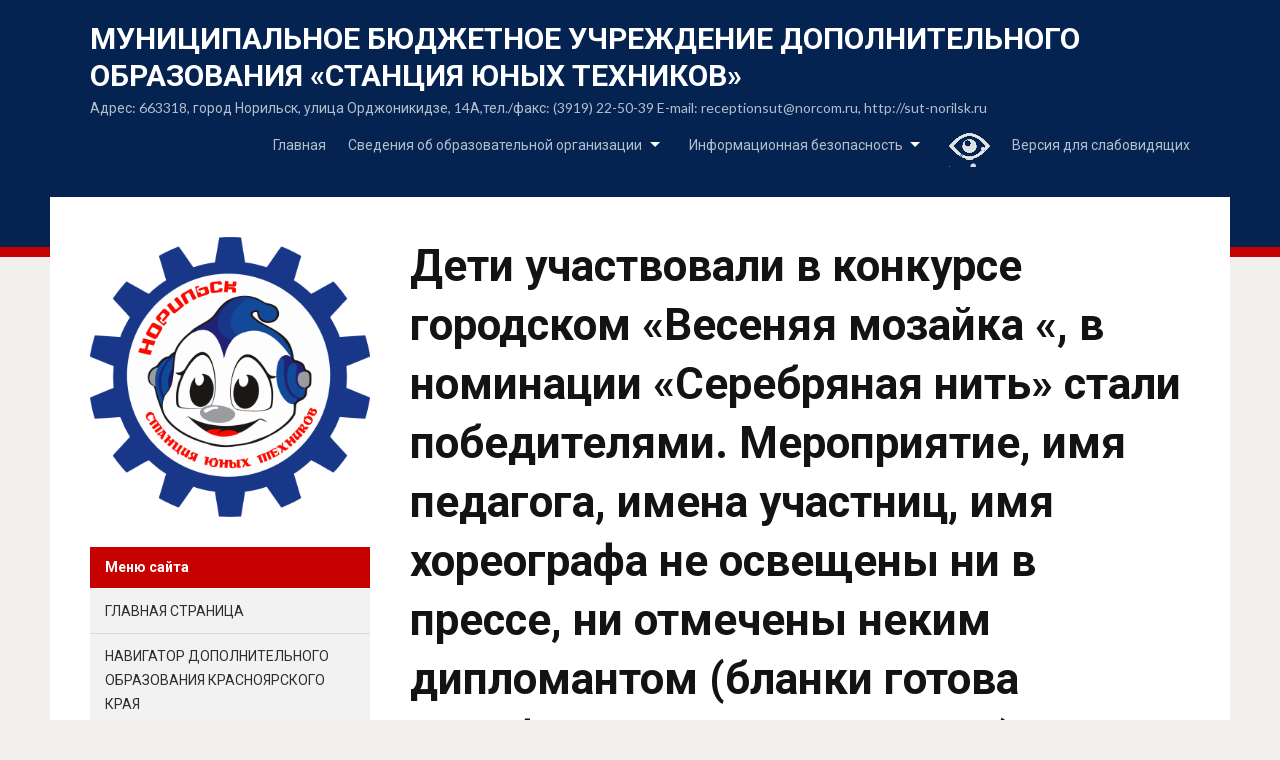

--- FILE ---
content_type: text/html; charset=UTF-8
request_url: http://sut-norilsk.ru/faqconc/%D0%B4%D0%B5%D1%82%D0%B8-%D1%83%D1%87%D0%B0%D1%81%D1%82%D0%B2%D0%BE%D0%B2%D0%B0%D0%BB%D0%B8-%D0%B2-%D0%BA%D0%BE%D0%BD%D0%BA%D1%83%D1%80%D1%81%D0%B5-%D0%B3%D0%BE%D1%80%D0%BE%D0%B4%D1%81%D0%BA%D0%BE/
body_size: 82297
content:
<!DOCTYPE html>
<html lang="ru-RU">
<head>
<meta charset="UTF-8">
<meta name="viewport" content="width=device-width, initial-scale=1">
<link rel="profile" href="http://gmpg.org/xfn/11">
<link rel="pingback" href="http://sut-norilsk.ru/xmlrpc.php">

<title>Дети участвовали в конкурсе городском &#171;Весеняя мозайка &#171;, в номинации &#171;Серебряная нить&#187; стали победителями. Мероприятие, имя педагога, имена участниц, имя хореографа не освещены ни в прессе, ни отмечены неким дипломантом (бланки готова приобрести самостоятельно). При этом хочу отметить, что и педагог, и участницы затратили много времени, сил, и об этом нигде ни слова. Особенно хочется, чтобы дети могли некий диплом отдать в школы, чтобы и там их также отметили и заметили. Спасибо нашему педагога Муравлевой Людмиле Владимировне. По вопросу приобретения бланков готова, прошу информировать о необходимом количестве. &#8212; Муниципальное бюджетное учреждение дополнительного образования «Станция юных техников»</title>
<link rel='dns-prefetch' href='//use.fontawesome.com' />
<link rel='dns-prefetch' href='//fonts.googleapis.com' />
<link rel='dns-prefetch' href='//s.w.org' />
<link rel="alternate" type="application/rss+xml" title="Муниципальное бюджетное учреждение дополнительного образования «Станция юных техников» &raquo; Лента" href="http://sut-norilsk.ru/feed/" />
<link rel="alternate" type="application/rss+xml" title="Муниципальное бюджетное учреждение дополнительного образования «Станция юных техников» &raquo; Лента комментариев" href="http://sut-norilsk.ru/comments/feed/" />
		<script type="text/javascript">
			window._wpemojiSettings = {"baseUrl":"https:\/\/s.w.org\/images\/core\/emoji\/13.0.0\/72x72\/","ext":".png","svgUrl":"https:\/\/s.w.org\/images\/core\/emoji\/13.0.0\/svg\/","svgExt":".svg","source":{"concatemoji":"http:\/\/sut-norilsk.ru\/wp-includes\/js\/wp-emoji-release.min.js?ver=5.5.17"}};
			!function(e,a,t){var n,r,o,i=a.createElement("canvas"),p=i.getContext&&i.getContext("2d");function s(e,t){var a=String.fromCharCode;p.clearRect(0,0,i.width,i.height),p.fillText(a.apply(this,e),0,0);e=i.toDataURL();return p.clearRect(0,0,i.width,i.height),p.fillText(a.apply(this,t),0,0),e===i.toDataURL()}function c(e){var t=a.createElement("script");t.src=e,t.defer=t.type="text/javascript",a.getElementsByTagName("head")[0].appendChild(t)}for(o=Array("flag","emoji"),t.supports={everything:!0,everythingExceptFlag:!0},r=0;r<o.length;r++)t.supports[o[r]]=function(e){if(!p||!p.fillText)return!1;switch(p.textBaseline="top",p.font="600 32px Arial",e){case"flag":return s([127987,65039,8205,9895,65039],[127987,65039,8203,9895,65039])?!1:!s([55356,56826,55356,56819],[55356,56826,8203,55356,56819])&&!s([55356,57332,56128,56423,56128,56418,56128,56421,56128,56430,56128,56423,56128,56447],[55356,57332,8203,56128,56423,8203,56128,56418,8203,56128,56421,8203,56128,56430,8203,56128,56423,8203,56128,56447]);case"emoji":return!s([55357,56424,8205,55356,57212],[55357,56424,8203,55356,57212])}return!1}(o[r]),t.supports.everything=t.supports.everything&&t.supports[o[r]],"flag"!==o[r]&&(t.supports.everythingExceptFlag=t.supports.everythingExceptFlag&&t.supports[o[r]]);t.supports.everythingExceptFlag=t.supports.everythingExceptFlag&&!t.supports.flag,t.DOMReady=!1,t.readyCallback=function(){t.DOMReady=!0},t.supports.everything||(n=function(){t.readyCallback()},a.addEventListener?(a.addEventListener("DOMContentLoaded",n,!1),e.addEventListener("load",n,!1)):(e.attachEvent("onload",n),a.attachEvent("onreadystatechange",function(){"complete"===a.readyState&&t.readyCallback()})),(n=t.source||{}).concatemoji?c(n.concatemoji):n.wpemoji&&n.twemoji&&(c(n.twemoji),c(n.wpemoji)))}(window,document,window._wpemojiSettings);
		</script>
		<style type="text/css">
img.wp-smiley,
img.emoji {
	display: inline !important;
	border: none !important;
	box-shadow: none !important;
	height: 1em !important;
	width: 1em !important;
	margin: 0 .07em !important;
	vertical-align: -0.1em !important;
	background: none !important;
	padding: 0 !important;
}
</style>
	<link rel='stylesheet' id='ultimate-tables-style-css'  href='http://sut-norilsk.ru/wp-content/plugins/ultimate-tables/css/ultimate-tables.css?ver=5.5.17' type='text/css' media='all' />
<link rel='stylesheet' id='ultimate-datatables-style-css'  href='http://sut-norilsk.ru/wp-content/plugins/ultimate-tables/css/jquery.dataTables.css?ver=5.5.17' type='text/css' media='all' />
<link rel='stylesheet' id='pt-cv-public-style-css'  href='http://sut-norilsk.ru/wp-content/plugins/content-views-query-and-display-post-page/public/assets/css/cv.css?ver=4.2' type='text/css' media='all' />
<link rel='stylesheet' id='wp-block-library-css'  href='https://c0.wp.com/c/5.5.17/wp-includes/css/dist/block-library/style.min.css' type='text/css' media='all' />
<style id='wp-block-library-inline-css' type='text/css'>
.has-text-align-justify{text-align:justify;}
</style>
<link rel='stylesheet' id='contact-form-7-css'  href='http://sut-norilsk.ru/wp-content/plugins/contact-form-7/includes/css/styles.css?ver=5.2.2' type='text/css' media='all' />
<link rel='stylesheet' id='ditty-css'  href='http://sut-norilsk.ru/wp-content/plugins/ditty-news-ticker/includes/css/ditty.css?ver=3.0.11' type='text/css' media='all' />
<link rel='stylesheet' id='fontawesome-css'  href='https://use.fontawesome.com/releases/v5.15.3/css/all.css?ver=5.15.3' type='text/css' media='' />
<link rel='stylesheet' id='vi-style-css'  href='http://sut-norilsk.ru/wp-content/plugins/for-the-visually-impaired/css/styles.css?ver=5.5.17' type='text/css' media='all' />
<style id='vi-style-inline-css' type='text/css'>

		.vi-on-img-button{
  background: url(http://sut-norilsk.ru/wp-content/plugins/for-the-visually-impaired/img/icon_41.png) 100% 100% no-repeat;
  background-size: contain;
    display: inline-block;
    vertical-align: middle;
    height: 41px;
    width: 41px;
    text-decoration: none;
    outline: 0;
		}
#bt_widget-vi-on a {
	text-align: center;
	cursor: pointer;
	background: #DB151C;
	box-shadow: 0 -3px 0 rgba(0, 0, 0, 0.1) inset;
	border: 0 none;
	border-radius: 6px;
	overflow: hidden;
    font-size: 15px;
    padding: 13px 18px 16px;
	text-decoration: none;
	display: inline-block;
	font-family: arial;
    font-weight: 700;
	line-height: 100%;
	text-shadow: 1px 1px 0 rgba(0, 0, 0, 0.12);
	margin-top: -3px;
    color: #000000;
    border-radius: 10px;
    vertical-align:middle;

}


#bt_widget-vi-on a:hover {
	-o-box-shadow: 0 -1px 0 rgba(0, 0, 0, 0.14) inset;
	-moz-box-shadow: 0 -1px 0 rgba(0, 0, 0, 0.14) inset;
	-webkit-box-shadow: 0 -1px 0 rgba(0, 0, 0, 0.14) inset;
	box-shadow: 0 -1px 0 rgba(0, 0, 0, 0.14) inset;
	text-decoration: underline;	
}

#bt_widget-vi-on .vi_widget_img {
    vertical-align:middle;
}
#bt_widget-vi-on  {
	    position: relative;
    top: 0;
    left: 0;
    color: #000000;
    font-size: 18px;
    letter-spacing: 0;
    text-align: center;
}
.vi-close{
	vertical-align: middle;
	text-align: center;
	display: flex;
	justify-content: center;
	align-items: center;
	font-size: 16px;
	text-decoration: none;
	font-weight: bold;
	vertical-align: middle;
	word-break: break-all;
    word-wrap: break-word;

}
.bt_widget-vi{
	vertical-align: middle;
	text-align: center;
	
}
		
		
</style>
<link rel='stylesheet' id='page-list-style-css'  href='http://sut-norilsk.ru/wp-content/plugins/sitemap/css/page-list.css?ver=4.3' type='text/css' media='all' />
<link rel='stylesheet' id='sow-image-default-6b88c04c1f9b-css'  href='http://sut-norilsk.ru/wp-content/uploads/siteorigin-widgets/sow-image-default-6b88c04c1f9b.css?ver=5.5.17' type='text/css' media='all' />
<link rel='stylesheet' id='sow-image-default-d6014b76747a-css'  href='http://sut-norilsk.ru/wp-content/uploads/siteorigin-widgets/sow-image-default-d6014b76747a.css?ver=5.5.17' type='text/css' media='all' />
<link rel='stylesheet' id='sow-slider-slider-css'  href='http://sut-norilsk.ru/wp-content/plugins/so-widgets-bundle/css/slider/slider.css?ver=1.29.0' type='text/css' media='all' />
<link rel='stylesheet' id='sow-slider-default-53fd0f98de19-css'  href='http://sut-norilsk.ru/wp-content/uploads/siteorigin-widgets/sow-slider-default-53fd0f98de19.css?ver=5.5.17' type='text/css' media='all' />
<link rel='stylesheet' id='wp-polls-css'  href='http://sut-norilsk.ru/wp-content/plugins/wp-polls/polls-css.css?ver=2.75.6' type='text/css' media='all' />
<style id='wp-polls-inline-css' type='text/css'>
.wp-polls .pollbar {
	margin: 1px;
	font-size: 8px;
	line-height: 10px;
	height: 10px;
	background: #FF7373;
	border: 1px solid #FF0000;
}

</style>
<link rel='stylesheet' id='edupress-style-css'  href='http://sut-norilsk.ru/wp-content/themes/edupress/style.css?ver=5.5.17' type='text/css' media='all' />
<link rel='stylesheet' id='genericons-css'  href='https://c0.wp.com/p/jetpack/8.4.5/_inc/genericons/genericons/genericons.css' type='text/css' media='all' />
<link rel='stylesheet' id='edupress-webfonts-css'  href='//fonts.googleapis.com/css?family=Roboto%3A400%2C700%7CLato%3A400%2C400i%2C700%2C700i%7CLora%3A400%2C400i%2C700%2C700i%7COpen%2BSans%3A400%2C700&#038;subset=latin%2Clatin-ext' type='text/css' media='all' />
<link rel='stylesheet' id='tablepress-default-css'  href='http://sut-norilsk.ru/wp-content/tablepress-combined.min.css?ver=6' type='text/css' media='all' />
<link rel='stylesheet' id='nextgen_widgets_style-css'  href='http://sut-norilsk.ru/wp-content/plugins/nextgen-gallery/products/photocrati_nextgen/modules/widget/static/widgets.css?ver=3.22' type='text/css' media='all' />
<link rel='stylesheet' id='nextgen_basic_thumbnails_style-css'  href='http://sut-norilsk.ru/wp-content/plugins/nextgen-gallery/products/photocrati_nextgen/modules/nextgen_basic_gallery/static/thumbnails/nextgen_basic_thumbnails.css?ver=3.22' type='text/css' media='all' />
<link rel='stylesheet' id='nextgen_basic_slideshow_style-css'  href='http://sut-norilsk.ru/wp-content/plugins/nextgen-gallery/products/photocrati_nextgen/modules/nextgen_basic_gallery/static/slideshow/ngg_basic_slideshow.css?ver=3.22' type='text/css' media='all' />
<link rel='stylesheet' id='social-logos-css'  href='https://c0.wp.com/p/jetpack/8.4.5/_inc/social-logos/social-logos.min.css' type='text/css' media='all' />
<link rel='stylesheet' id='jetpack_css-css'  href='https://c0.wp.com/p/jetpack/8.4.5/css/jetpack.css' type='text/css' media='all' />
<script type='text/javascript' src='https://c0.wp.com/c/5.5.17/wp-includes/js/jquery/jquery.js' id='jquery-core-js'></script>
<script type='text/javascript' id='append_link-js-extra'>
/* <![CDATA[ */
var append_link = {"read_more":"\u0418\u0441\u0442\u043e\u0447\u043d\u0438\u043a \u0438\u043d\u0444\u043e\u0440\u043c\u0430\u0446\u0438\u0438: %link%","prepend_break":"2","use_title":"false","add_site_name":"true","site_name":"\u041c\u0443\u043d\u0438\u0446\u0438\u043f\u0430\u043b\u044c\u043d\u043e\u0435 \u0431\u044e\u0434\u0436\u0435\u0442\u043d\u043e\u0435 \u0443\u0447\u0440\u0435\u0436\u0434\u0435\u043d\u0438\u0435 \u0434\u043e\u043f\u043e\u043b\u043d\u0438\u0442\u0435\u043b\u044c\u043d\u043e\u0433\u043e \u043e\u0431\u0440\u0430\u0437\u043e\u0432\u0430\u043d\u0438\u044f \u00ab\u0421\u0442\u0430\u043d\u0446\u0438\u044f \u044e\u043d\u044b\u0445 \u0442\u0435\u0445\u043d\u0438\u043a\u043e\u0432\u00bb","site_url":"http:\/\/sut-norilsk.ru","always_link_site":"false"};
/* ]]> */
</script>
<script type='text/javascript' src='http://sut-norilsk.ru/wp-content/plugins/append-link-on-copy/js/append_link.js?ver=5.5.17' id='append_link-js'></script>
<script type='text/javascript' src='https://c0.wp.com/c/5.5.17/wp-includes/js/codemirror/codemirror.min.js' id='wp-codemirror-js'></script>
<script type='text/javascript' src='http://sut-norilsk.ru/wp-content/plugins/for-the-visually-impaired/js/js.cookie.js?ver=2.1.0' id='vi_cookie-js'></script>
<script type='text/javascript' id='add_vi_script-js-extra'>
/* <![CDATA[ */
var js_vi_script = {"txt_size":"16","sxema":"1","image":"0","font":"1","kerning":"0","line":"0","allbackgrnd":"1","reload_page":"0","auto_p_on":"0","scrool_panel":"","btxt":"\u0412\u0435\u0440\u0441\u0438\u044f \u0434\u043b\u044f \u0441\u043b\u0430\u0431\u043e\u0432\u0438\u0434\u044f\u0449\u0438\u0445","btxt2":"\u041e\u0431\u044b\u0447\u043d\u044b\u0439 \u0440\u0435\u0436\u0438\u043c","btxtcolor":"#000000","bcolor":"#DB151C","img_close2":"","razmer_images":"","fs_title1":"\u041c\u0430\u043b\u0435\u043d\u044c\u043a\u0438\u0439 \u0440\u0430\u0437\u043c\u0435\u0440 \u0448\u0440\u0438\u0444\u0442\u0430","fs_title2":"\u0423\u043c\u0435\u043d\u044c\u0448\u0435\u043d\u043d\u044b\u0439 \u0440\u0430\u0437\u043c\u0435\u0440 \u0448\u0440\u0438\u0444\u0442\u0430","fs_title3":"\u041d\u043e\u0440\u043c\u0430\u043b\u044c\u043d\u044b\u0439 \u0440\u0430\u0437\u043c\u0435\u0440 \u0448\u0440\u0438\u0444\u0442\u0430","fs_title4":"\u0423\u0432\u0435\u043b\u0438\u0447\u0435\u043d\u043d\u044b\u0439 \u0440\u0430\u0437\u043c\u0435\u0440 \u0448\u0440\u0438\u0444\u0442\u0430","fs_title5":"\u0411\u043e\u043b\u044c\u0448\u043e\u0439 \u0440\u0430\u0437\u043c\u0435\u0440 \u0448\u0440\u0438\u0444\u0442\u0430","sxem_title":"\u0426","sxem_title1":"\u0426\u0432\u0435\u0442\u043e\u0432\u0430\u044f \u0441\u0445\u0435\u043c\u0430: \u0427\u0435\u0440\u043d\u044b\u043c \u043f\u043e \u0431\u0435\u043b\u043e\u043c\u0443","sxem_title2":"\u0426\u0432\u0435\u0442\u043e\u0432\u0430\u044f \u0441\u0445\u0435\u043c\u0430: \u0411\u0435\u043b\u044b\u043c \u043f\u043e \u0447\u0435\u0440\u043d\u043e\u043c\u0443","sxem_title3":"\u0426\u0432\u0435\u0442\u043e\u0432\u0430\u044f \u0441\u0445\u0435\u043c\u0430: \u0422\u0435\u043c\u043d\u043e-\u0441\u0438\u043d\u0438\u043c \u043f\u043e \u0433\u043e\u043b\u0443\u0431\u043e\u043c\u0443","sxem_title4":"\u0426\u0432\u0435\u0442\u043e\u0432\u0430\u044f \u0441\u0445\u0435\u043c\u0430: \u041a\u043e\u0440\u0438\u0447\u043d\u0435\u0432\u044b\u043c \u043f\u043e \u0431\u0435\u0436\u0435\u0432\u043e\u043c\u0443","sxem_title5":"\u0426\u0432\u0435\u0442\u043e\u0432\u0430\u044f \u0441\u0445\u0435\u043c\u0430: \u0417\u0435\u043b\u0435\u043d\u044b\u043c \u043f\u043e \u0442\u0435\u043c\u043d\u043e-\u043a\u043e\u0440\u0438\u0447\u043d\u0435\u0432\u043e\u043c\u0443","img_title_on":"\u0412\u043a\u043b\u044e\u0447\u0438\u0442\u044c \u0438\u0437\u043e\u0431\u0440\u0430\u0436\u0435\u043d\u0438\u044f","img_title_gs":"\u0427\u0435\u0440\u043d\u043e-\u0431\u0435\u043b\u044b\u0435 \u0438\u0437\u043e\u0431\u0440\u0430\u0436\u0435\u043d\u0438\u044f","img_title_off":"\u041e\u0442\u043a\u043b\u044e\u0447\u0438\u0442\u044c \u0438\u0437\u043e\u0431\u0440\u0430\u0436\u0435\u043d\u0438\u044f","setting_title":"\u041d\u0430\u0441\u0442\u0440\u043e\u0439\u043a\u0438","close_title":"\u0412\u0435\u0440\u043d\u0443\u0442\u044c\u0441\u044f \u0432 \u043e\u0431\u044b\u0447\u043d\u044b\u0439 \u0440\u0435\u0436\u0438\u043c","settings_title":"\u041d\u0430\u0441\u0442\u0440\u043e\u0439\u043a\u0438 \u0448\u0440\u0438\u0444\u0442\u0430","setfont_title":"\u0412\u044b\u0431\u0435\u0440\u0438\u0442\u0435 \u0448\u0440\u0438\u0444\u0442","setsplet":"\u0418\u043d\u0442\u0435\u0440\u0432\u0430\u043b \u043c\u0435\u0436\u0434\u0443 \u0431\u0443\u043a\u0432\u0430\u043c\u0438","setspline":"\u0418\u043d\u0442\u0435\u0440\u0432\u0430\u043b \u043c\u0435\u0436\u0434\u0443 \u0441\u0442\u0440\u043e\u043a\u0430\u043c\u0438","standart":"\u0421\u0442\u0430\u043d\u0434\u0430\u0440\u0442\u043d\u044b\u0439","average":"\u0421\u0440\u0435\u0434\u043d\u0438\u0439","big":"\u0411\u043e\u043b\u044c\u0448\u043e\u0439","sel_sxem":"\u0412\u044b\u0431\u043e\u0440 \u0446\u0432\u0435\u0442\u043e\u0432\u043e\u0439 \u0441\u0445\u0435\u043c\u044b","closepanel":"\u0417\u0430\u043a\u0440\u044b\u0442\u044c \u043f\u0430\u043d\u0435\u043b\u044c","defsetpanel":"\u0412\u0435\u0440\u043d\u0443\u0442\u044c \u0441\u0442\u0430\u043d\u0434\u0430\u0440\u0442\u043d\u044b\u0435 \u043d\u0430\u0441\u0442\u0440\u043e\u0439\u043a\u0438","noimgdescr":"\u043d\u0435\u0442 \u043e\u043f\u0438\u0441\u0430\u043d\u0438\u044f \u043a \u0438\u0437\u043e\u0431\u0440\u0430\u0436\u0435\u043d\u0438\u044e","picture":"\u0418\u0437\u043e\u0431\u0440\u0430\u0436\u0435\u043d\u0438\u0435"};
/* ]]> */
</script>
<script type='text/javascript' src='http://sut-norilsk.ru/wp-content/plugins/for-the-visually-impaired/js/js.for.the.visually.impaired.js?ver=0.53' id='add_vi_script-js'></script>
<script type='text/javascript' src='http://sut-norilsk.ru/wp-content/plugins/so-widgets-bundle/js/jquery.cycle.min.js?ver=1.29.0' id='sow-slider-slider-cycle2-js'></script>
<script type='text/javascript' src='http://sut-norilsk.ru/wp-content/plugins/so-widgets-bundle/js/slider/jquery.slider.min.js?ver=1.29.0' id='sow-slider-slider-js'></script>
<script type='text/javascript' src='http://sut-norilsk.ru/wp-content/themes/edupress/js/jquery.slicknav.min.js' id='jquery-slicknav-js'></script>
<script type='text/javascript' src='http://sut-norilsk.ru/wp-content/themes/edupress/js/superfish.min.js' id='jquery-superfish-js'></script>
<script type='text/javascript' src='http://sut-norilsk.ru/wp-content/themes/edupress/js/jquery.flexslider.js' id='jquery-flexslider-js'></script>
<link rel="https://api.w.org/" href="http://sut-norilsk.ru/wp-json/" /><link rel="alternate" type="application/json" href="http://sut-norilsk.ru/wp-json/wp/v2/faqconc/2189" /><link rel="EditURI" type="application/rsd+xml" title="RSD" href="http://sut-norilsk.ru/xmlrpc.php?rsd" />
<link rel="wlwmanifest" type="application/wlwmanifest+xml" href="http://sut-norilsk.ru/wp-includes/wlwmanifest.xml" /> 
<link rel='prev' title='Какие кружки в СЮТе может посещать ребенок 8 лет?' href='http://sut-norilsk.ru/faqconc/%d0%ba%d0%b0%d0%ba%d0%b8%d0%b5-%d0%ba%d1%80%d1%83%d0%b6%d0%ba%d0%b8-%d0%b2-%d1%81%d1%8e%d1%82%d0%b5-%d0%bc%d0%be%d0%b6%d0%b5%d1%82-%d0%bf%d0%be%d1%81%d0%b5%d1%89%d0%b0%d1%82%d1%8c-%d1%80%d0%b5%d0%b1/' />
<meta name="generator" content="WordPress 5.5.17" />
<link rel="canonical" href="http://sut-norilsk.ru/faqconc/%d0%b4%d0%b5%d1%82%d0%b8-%d1%83%d1%87%d0%b0%d1%81%d1%82%d0%b2%d0%be%d0%b2%d0%b0%d0%bb%d0%b8-%d0%b2-%d0%ba%d0%be%d0%bd%d0%ba%d1%83%d1%80%d1%81%d0%b5-%d0%b3%d0%be%d1%80%d0%be%d0%b4%d1%81%d0%ba%d0%be/" />
<link rel="alternate" type="application/json+oembed" href="http://sut-norilsk.ru/wp-json/oembed/1.0/embed?url=http%3A%2F%2Fsut-norilsk.ru%2Ffaqconc%2F%25d0%25b4%25d0%25b5%25d1%2582%25d0%25b8-%25d1%2583%25d1%2587%25d0%25b0%25d1%2581%25d1%2582%25d0%25b2%25d0%25be%25d0%25b2%25d0%25b0%25d0%25bb%25d0%25b8-%25d0%25b2-%25d0%25ba%25d0%25be%25d0%25bd%25d0%25ba%25d1%2583%25d1%2580%25d1%2581%25d0%25b5-%25d0%25b3%25d0%25be%25d1%2580%25d0%25be%25d0%25b4%25d1%2581%25d0%25ba%25d0%25be%2F" />
<link rel="alternate" type="text/xml+oembed" href="http://sut-norilsk.ru/wp-json/oembed/1.0/embed?url=http%3A%2F%2Fsut-norilsk.ru%2Ffaqconc%2F%25d0%25b4%25d0%25b5%25d1%2582%25d0%25b8-%25d1%2583%25d1%2587%25d0%25b0%25d1%2581%25d1%2582%25d0%25b2%25d0%25be%25d0%25b2%25d0%25b0%25d0%25bb%25d0%25b8-%25d0%25b2-%25d0%25ba%25d0%25be%25d0%25bd%25d0%25ba%25d1%2583%25d1%2580%25d1%2581%25d0%25b5-%25d0%25b3%25d0%25be%25d1%2580%25d0%25be%25d0%25b4%25d1%2581%25d0%25ba%25d0%25be%2F&#038;format=xml" />

<link rel='dns-prefetch' href='//v0.wordpress.com'/>
<link rel='dns-prefetch' href='//c0.wp.com'/>
<style type='text/css'>img#wpstats{display:none}</style>
<!-- Jetpack Open Graph Tags -->
<meta property="og:type" content="article" />
<meta property="og:title" content="Дети участвовали в конкурсе городском &#171;Весеняя мозайка &#171;, в номинации &#171;Серебряная нить&#187; стали победителями. Мероприятие, имя педагога, имена участниц, имя хореографа не освещены ни в прессе, ни отмечены неким дипломантом (бланки готова приобрести самостоятельно). При этом хочу отметить, что и педагог, и участницы затратили много времени, сил, и об этом нигде ни слова. Особенно хочется, чтобы дети могли некий диплом отдать в школы, чтобы и там их также отметили и заметили. Спасибо нашему педагога Муравлевой Людмиле Владимировне. По вопросу приобретения бланков готова, прошу информировать о необходимом количестве." />
<meta property="og:url" content="http://sut-norilsk.ru/faqconc/%d0%b4%d0%b5%d1%82%d0%b8-%d1%83%d1%87%d0%b0%d1%81%d1%82%d0%b2%d0%be%d0%b2%d0%b0%d0%bb%d0%b8-%d0%b2-%d0%ba%d0%be%d0%bd%d0%ba%d1%83%d1%80%d1%81%d0%b5-%d0%b3%d0%be%d1%80%d0%be%d0%b4%d1%81%d0%ba%d0%be/" />
<meta property="og:description" content="Городской фестиваль «Весенняя мозайка» проводиться МАУДО «Дворец творчества детей и молодежи» награждение победителей состоялось 6 апреля, где ТОУ «Фэшн-студия» в лице педагога Муравлёвой Людмилы В…" />
<meta property="article:published_time" content="2018-04-19T17:35:46+00:00" />
<meta property="article:modified_time" content="2018-04-19T17:35:46+00:00" />
<meta property="og:site_name" content="Муниципальное бюджетное учреждение дополнительного образования «Станция юных техников»" />
<meta property="og:image" content="https://s0.wp.com/i/blank.jpg" />
<meta property="og:locale" content="ru_RU" />
<meta name="twitter:text:title" content="Дети участвовали в конкурсе городском &#171;Весеняя мозайка &#171;, в номинации &#171;Серебряная нить&#187; стали победителями. Мероприятие, имя педагога, имена участниц, имя хореографа не освещены ни в прессе, ни отмечены неким дипломантом (бланки готова приобрести самостоятельно). При этом хочу отметить, что и педагог, и участницы затратили много времени, сил, и об этом нигде ни слова. Особенно хочется, чтобы дети могли некий диплом отдать в школы, чтобы и там их также отметили и заметили. Спасибо нашему педагога Муравлевой Людмиле Владимировне. По вопросу приобретения бланков готова, прошу информировать о необходимом количестве." />
<meta name="twitter:card" content="summary" />

<!-- End Jetpack Open Graph Tags -->
</head>

<body class="faqconc-template-default single single-faqconc postid-2189 group-blog elementor-default elementor-kit-5578">

<div id="container">

	<a class="skip-link screen-reader-text" href="#site-main">Перейти к содержимому</a>
	<header class="site-header clearfix" role="banner">
	
		<div class="wrapper wrapper-header clearfix">

			<div id="site-header-main">
			
				<div class="site-branding clearfix">
															<p class="site-title"><a href="http://sut-norilsk.ru/" rel="home">Муниципальное бюджетное учреждение дополнительного образования «Станция юных техников»</a></p>
					<p class="site-description">Адрес: 663318, город Норильск, улица Орджоникидзе, 14А,тел./факс: (3919) 22-50-39 E-mail: receptionsut@norcom.ru, http://sut-norilsk.ru</p>				</div><!-- .site-branding -->
	
					
			</div><!-- #site-header-main -->

	        	        <div id="site-header-navigation">
	
		        <div class="navbar-header">

					<div id="menu-main-slick" class="menu-%d0%b2%d0%b5%d1%80%d1%85%d0%bd%d0%b5%d0%b5-%d0%bc%d0%b5%d0%bd%d1%8e-container"><ul id="menu-slide-in" class="menu"><li id="menu-item-29" class="menu-item menu-item-type-custom menu-item-object-custom menu-item-home menu-item-29"><a href="http://sut-norilsk.ru/">Главная</a></li>
<li id="menu-item-3815" class="menu-item menu-item-type-post_type menu-item-object-page menu-item-has-children menu-item-3815"><a href="http://sut-norilsk.ru/%d1%81%d0%b2%d0%b5%d0%b4%d0%b5%d0%bd%d0%b8%d1%8f-%d0%be%d0%b1-%d0%be%d0%b1%d1%80%d0%b0%d0%b7%d0%be%d0%b2%d0%b0%d1%82%d0%b5%d0%bb%d1%8c%d0%bd%d0%be%d0%b9-%d0%be%d1%80%d0%b3%d0%b0%d0%bd%d0%b8%d0%b7/">Сведения об образовательной организации</a>
<ul class="sub-menu">
	<li id="menu-item-3816" class="menu-item menu-item-type-post_type menu-item-object-page menu-item-3816"><a href="http://sut-norilsk.ru/%d0%be%d1%81%d0%bd%d0%be%d0%b2%d0%bd%d1%8b%d0%b5-%d1%81%d0%b2%d0%b5%d0%b4%d0%b5%d0%bd%d0%b8%d1%8f/">Основные сведения</a></li>
	<li id="menu-item-3817" class="menu-item menu-item-type-post_type menu-item-object-page menu-item-3817"><a href="http://sut-norilsk.ru/%d1%81%d1%82%d1%80%d1%83%d0%ba%d1%82%d1%83%d1%80%d0%b0-%d0%b8-%d0%be%d1%80%d0%b3%d0%b0%d0%bd%d1%8b-%d1%83%d0%bf%d1%80%d0%b0%d0%b2%d0%bb%d0%b5%d0%bd%d0%b8%d1%8f-%d0%be%d0%b1%d1%80%d0%b0%d0%b7%d0%be/">Структура и органы управления образовательной организацией</a></li>
	<li id="menu-item-8113" class="menu-item menu-item-type-post_type menu-item-object-page menu-item-8113"><a href="http://sut-norilsk.ru/%d0%b4%d0%be%d0%ba%d1%83%d0%bc%d0%b5%d0%bd%d1%82%d1%8b-2/">Документы</a></li>
	<li id="menu-item-3819" class="menu-item menu-item-type-post_type menu-item-object-page menu-item-3819"><a href="http://sut-norilsk.ru/%d0%be%d0%b1%d1%80%d0%b0%d0%b7%d0%be%d0%b2%d0%b0%d0%bd%d0%b8%d0%b5/">Образование</a></li>
	<li id="menu-item-10723" class="menu-item menu-item-type-post_type menu-item-object-page menu-item-10723"><a href="http://sut-norilsk.ru/%d1%80%d1%83%d0%ba%d0%be%d0%b2%d0%be%d0%b4%d1%81%d1%82%d0%b2%d0%be-2/">Руководство</a></li>
	<li id="menu-item-10949" class="menu-item menu-item-type-post_type menu-item-object-page menu-item-10949"><a href="http://sut-norilsk.ru/%d0%bf%d0%b5%d0%b4%d0%b0%d0%b3%d0%be%d0%b3%d0%b8%d1%87%d0%b5%d1%81%d0%ba%d0%b8%d0%b9-%d1%81%d0%be%d1%81%d1%82%d0%b0%d0%b2-%d0%bc%d0%b1%d1%83-%d0%b4%d0%be-%d1%81%d1%8e%d1%82/">Педагогический состав МБУ ДО «СЮТ»</a></li>
	<li id="menu-item-3822" class="menu-item menu-item-type-post_type menu-item-object-page menu-item-3822"><a href="http://sut-norilsk.ru/%d0%bc%d0%b0%d1%82%d0%b5%d1%80%d0%b8%d0%b0%d0%bb%d1%8c%d0%bd%d0%be-%d1%82%d0%b5%d1%85%d0%bd%d0%b8%d1%87%d0%b5%d1%81%d0%ba%d0%be%d0%b5-%d0%be%d0%b1%d0%b5%d1%81%d0%bf%d0%b5%d1%87%d0%b5%d0%bd%d0%b8%d0%b5/">Материально-техническое обеспечение и оснащённость образовательного процесса. Доступная среда</a></li>
	<li id="menu-item-3824" class="menu-item menu-item-type-post_type menu-item-object-page menu-item-3824"><a href="http://sut-norilsk.ru/%d0%bf%d0%bb%d0%b0%d1%82%d0%bd%d1%8b%d0%b5-%d0%be%d0%b1%d1%80%d0%b0%d0%b7%d0%be%d0%b2%d0%b0%d1%82%d0%b5%d0%bb%d1%8c%d0%bd%d1%8b%d0%b5-%d1%83%d1%81%d0%bb%d1%83%d0%b3%d0%b8/">Платные образовательные услуги</a></li>
	<li id="menu-item-3825" class="menu-item menu-item-type-post_type menu-item-object-page menu-item-3825"><a href="http://sut-norilsk.ru/%d1%84%d0%b8%d0%bd%d0%b0%d0%bd%d1%81%d0%be%d0%b2%d0%be-%d1%85%d0%be%d0%b7%d1%8f%d0%b9%d1%81%d1%82%d0%b2%d0%b5%d0%bd%d0%bd%d0%b0%d1%8f-%d0%b4%d0%b5%d1%8f%d1%82%d0%b5%d0%bb%d1%8c%d0%bd%d0%be%d1%81%d1%82/">Финансово-хозяйственная деятельность</a></li>
	<li id="menu-item-10726" class="menu-item menu-item-type-post_type menu-item-object-page menu-item-10726"><a href="http://sut-norilsk.ru/%d0%b2%d0%b0%d0%ba%d0%b0%d0%bd%d1%82%d0%bd%d1%8b%d0%b5-%d0%bc%d0%b5%d1%81%d1%82%d0%b0-%d0%b4%d0%bb%d1%8f-%d0%bf%d1%80%d0%b8%d0%b5%d0%bc%d0%b0-%d0%bf%d0%b5%d1%80%d0%b5%d0%b2%d0%be%d0%b4%d0%b0-%d0%be/">Вакантные места для приема (перевода) обучающихся</a></li>
	<li id="menu-item-3823" class="menu-item menu-item-type-post_type menu-item-object-page menu-item-3823"><a href="http://sut-norilsk.ru/%d1%81%d1%82%d0%b8%d0%bf%d0%b5%d0%bd%d0%b4%d0%b8%d0%b8-%d0%b8-%d0%bc%d0%b5%d1%80%d1%8b-%d0%bf%d0%be%d0%b4%d0%b4%d0%b5%d1%80%d0%b6%d0%ba%d0%b8-%d0%be%d0%b1%d1%83%d1%87%d0%b0%d1%8e%d1%89%d0%b8%d1%85/">Стипендии и меры поддержки обучающихся</a></li>
	<li id="menu-item-10730" class="menu-item menu-item-type-post_type menu-item-object-page menu-item-10730"><a href="http://sut-norilsk.ru/%d0%bc%d0%b5%d0%b6%d0%b4%d1%83%d0%bd%d0%b0%d1%80%d0%be%d0%b4%d0%bd%d0%be%d0%b5-%d1%81%d0%be%d1%82%d1%80%d1%83%d0%b4%d0%bd%d0%b8%d1%87%d0%b5%d1%81%d1%82%d0%b2%d0%be/">Международное сотрудничество</a></li>
	<li id="menu-item-10733" class="menu-item menu-item-type-post_type menu-item-object-page menu-item-10733"><a href="http://sut-norilsk.ru/%d0%be%d1%80%d0%b3%d0%b0%d0%bd%d0%b8%d0%b7%d0%b0%d1%86%d0%b8%d1%8f-%d0%bf%d0%b8%d1%82%d0%b0%d0%bd%d0%b8%d1%8f-%d0%b2-%d0%be%d0%b1%d1%80%d0%b0%d0%b7%d0%be%d0%b2%d0%b0%d1%82%d0%b5%d0%bb%d1%8c%d0%bd/">Организация питания в образовательной организации</a></li>
	<li id="menu-item-3820" class="menu-item menu-item-type-post_type menu-item-object-page menu-item-3820"><a href="http://sut-norilsk.ru/%d0%be%d0%b1%d1%80%d0%b0%d0%b7%d0%be%d0%b2%d0%b0%d1%82%d0%b5%d0%bb%d1%8c%d0%bd%d1%8b%d0%b5-%d1%81%d1%82%d0%b0%d0%bd%d0%b4%d0%b0%d1%80%d1%82%d1%8b/">Образовательные стандарты и требования</a></li>
</ul>
</li>
<li id="menu-item-3830" class="menu-item menu-item-type-post_type menu-item-object-page menu-item-has-children menu-item-3830"><a href="http://sut-norilsk.ru/%d1%81%d1%82%d1%80%d0%b0%d0%bd%d0%b8%d1%86%d0%b0-%d0%b1%d0%b5%d0%b7%d0%be%d0%bf%d0%b0%d1%81%d0%bd%d0%be%d1%81%d1%82%d0%b8/">Информационная безопасность</a>
<ul class="sub-menu">
	<li id="menu-item-3838" class="menu-item menu-item-type-post_type menu-item-object-page menu-item-3838"><a href="http://sut-norilsk.ru/%d0%bd%d0%be%d1%80%d0%bc%d0%b0%d1%82%d0%b8%d0%b2%d0%bd%d0%be%d0%b5-%d1%80%d0%b5%d0%b3%d1%83%d0%bb%d0%b8%d1%80%d0%be%d0%b2%d0%b0%d0%bd%d0%b8%d0%b5/">Нормативное регулирование</a></li>
	<li id="menu-item-3833" class="menu-item menu-item-type-post_type menu-item-object-page menu-item-3833"><a href="http://sut-norilsk.ru/%d0%bb%d0%be%d0%ba%d0%b0%d0%bb%d1%8c%d0%bd%d1%8b%d0%b5-%d0%bd%d0%be%d1%80%d0%bc%d0%b0%d1%82%d0%b8%d0%b2%d0%bd%d1%8b%d0%b5-%d0%b0%d0%ba%d1%82%d1%8b-%d0%b2-%d1%81%d1%84%d0%b5%d1%80%d0%b5-%d0%be%d0%b1/">Локальные нормативные акты в сфере обеспечения информационной безопасности обучающихся</a></li>
	<li id="menu-item-3841" class="menu-item menu-item-type-post_type menu-item-object-page menu-item-3841"><a href="http://sut-norilsk.ru/%d0%bf%d0%b5%d0%b4%d0%b0%d0%b3%d0%be%d0%b3%d0%b8%d1%87%d0%b5%d1%81%d0%ba%d0%b8%d0%bc-%d1%80%d0%b0%d0%b1%d0%be%d1%82%d0%bd%d0%b8%d0%ba%d0%b0%d0%bc/">Педагогическим работникам</a></li>
	<li id="menu-item-3844" class="menu-item menu-item-type-post_type menu-item-object-page menu-item-3844"><a href="http://sut-norilsk.ru/%d0%be%d0%b1%d1%83%d1%87%d0%b0%d1%8e%d1%89%d0%b8%d0%bc%d1%81%d1%8f/">Обучающимся</a></li>
	<li id="menu-item-3847" class="menu-item menu-item-type-post_type menu-item-object-page menu-item-3847"><a href="http://sut-norilsk.ru/%d1%80%d0%be%d0%b4%d0%b8%d1%82%d0%b5%d0%bb%d1%8f%d0%bc-%d0%b7%d0%b0%d0%ba%d0%be%d0%bd%d0%bd%d1%8b%d0%bc-%d0%bf%d1%80%d0%b5%d0%b4%d1%81%d1%82%d0%b0%d0%b2%d0%b8%d1%82%d0%b5%d0%bb%d1%8f%d0%bc-%d0%be/">Родителям (законным представителям) обучающихся</a></li>
	<li id="menu-item-3850" class="menu-item menu-item-type-post_type menu-item-object-page menu-item-3850"><a href="http://sut-norilsk.ru/%d0%b4%d0%b5%d1%82%d1%81%d0%ba%d0%b8%d0%b5-%d0%b1%d0%b5%d0%b7%d0%be%d0%bf%d0%b0%d1%81%d0%bd%d1%8b%d0%b5-%d1%81%d0%b0%d0%b9%d1%82%d1%8b/">Детские безопасные сайты</a></li>
</ul>
</li>
<li id="menu-item-4175" class="bt_menu-vi-on menu-item menu-item-type-ftvi-menu menu-item-object-my-vi-object menu-item-4175"><a><img src="http://sut-norilsk.ru/wp-content/uploads/2019/05/oie_floaties-1.gif" class="vi_widget_img"></a></li>
<li id="menu-item-4146" class="bt_menu-vi-on menu-item menu-item-type-ftvi-menu menu-item-object-my-vi-object menu-item-4146"><a>Версия для слабовидящих</a></li>
</ul></div>
		        </div><!-- .navbar-header -->
		
				<nav id="menu-main" role="navigation">
					<ul id="menu-main-menu" class="navbar-nav dropdown sf-menu clearfix"><li class="menu-item menu-item-type-custom menu-item-object-custom menu-item-home menu-item-29"><a href="http://sut-norilsk.ru/">Главная</a></li>
<li class="menu-item menu-item-type-post_type menu-item-object-page menu-item-has-children menu-item-3815"><a href="http://sut-norilsk.ru/%d1%81%d0%b2%d0%b5%d0%b4%d0%b5%d0%bd%d0%b8%d1%8f-%d0%be%d0%b1-%d0%be%d0%b1%d1%80%d0%b0%d0%b7%d0%be%d0%b2%d0%b0%d1%82%d0%b5%d0%bb%d1%8c%d0%bd%d0%be%d0%b9-%d0%be%d1%80%d0%b3%d0%b0%d0%bd%d0%b8%d0%b7/">Сведения об образовательной организации</a>
<ul class="sub-menu">
	<li class="menu-item menu-item-type-post_type menu-item-object-page menu-item-3816"><a href="http://sut-norilsk.ru/%d0%be%d1%81%d0%bd%d0%be%d0%b2%d0%bd%d1%8b%d0%b5-%d1%81%d0%b2%d0%b5%d0%b4%d0%b5%d0%bd%d0%b8%d1%8f/">Основные сведения</a></li>
	<li class="menu-item menu-item-type-post_type menu-item-object-page menu-item-3817"><a href="http://sut-norilsk.ru/%d1%81%d1%82%d1%80%d1%83%d0%ba%d1%82%d1%83%d1%80%d0%b0-%d0%b8-%d0%be%d1%80%d0%b3%d0%b0%d0%bd%d1%8b-%d1%83%d0%bf%d1%80%d0%b0%d0%b2%d0%bb%d0%b5%d0%bd%d0%b8%d1%8f-%d0%be%d0%b1%d1%80%d0%b0%d0%b7%d0%be/">Структура и органы управления образовательной организацией</a></li>
	<li class="menu-item menu-item-type-post_type menu-item-object-page menu-item-8113"><a href="http://sut-norilsk.ru/%d0%b4%d0%be%d0%ba%d1%83%d0%bc%d0%b5%d0%bd%d1%82%d1%8b-2/">Документы</a></li>
	<li class="menu-item menu-item-type-post_type menu-item-object-page menu-item-3819"><a href="http://sut-norilsk.ru/%d0%be%d0%b1%d1%80%d0%b0%d0%b7%d0%be%d0%b2%d0%b0%d0%bd%d0%b8%d0%b5/">Образование</a></li>
	<li class="menu-item menu-item-type-post_type menu-item-object-page menu-item-10723"><a href="http://sut-norilsk.ru/%d1%80%d1%83%d0%ba%d0%be%d0%b2%d0%be%d0%b4%d1%81%d1%82%d0%b2%d0%be-2/">Руководство</a></li>
	<li class="menu-item menu-item-type-post_type menu-item-object-page menu-item-10949"><a href="http://sut-norilsk.ru/%d0%bf%d0%b5%d0%b4%d0%b0%d0%b3%d0%be%d0%b3%d0%b8%d1%87%d0%b5%d1%81%d0%ba%d0%b8%d0%b9-%d1%81%d0%be%d1%81%d1%82%d0%b0%d0%b2-%d0%bc%d0%b1%d1%83-%d0%b4%d0%be-%d1%81%d1%8e%d1%82/">Педагогический состав МБУ ДО «СЮТ»</a></li>
	<li class="menu-item menu-item-type-post_type menu-item-object-page menu-item-3822"><a href="http://sut-norilsk.ru/%d0%bc%d0%b0%d1%82%d0%b5%d1%80%d0%b8%d0%b0%d0%bb%d1%8c%d0%bd%d0%be-%d1%82%d0%b5%d1%85%d0%bd%d0%b8%d1%87%d0%b5%d1%81%d0%ba%d0%be%d0%b5-%d0%be%d0%b1%d0%b5%d1%81%d0%bf%d0%b5%d1%87%d0%b5%d0%bd%d0%b8%d0%b5/">Материально-техническое обеспечение и оснащённость образовательного процесса. Доступная среда</a></li>
	<li class="menu-item menu-item-type-post_type menu-item-object-page menu-item-3824"><a href="http://sut-norilsk.ru/%d0%bf%d0%bb%d0%b0%d1%82%d0%bd%d1%8b%d0%b5-%d0%be%d0%b1%d1%80%d0%b0%d0%b7%d0%be%d0%b2%d0%b0%d1%82%d0%b5%d0%bb%d1%8c%d0%bd%d1%8b%d0%b5-%d1%83%d1%81%d0%bb%d1%83%d0%b3%d0%b8/">Платные образовательные услуги</a></li>
	<li class="menu-item menu-item-type-post_type menu-item-object-page menu-item-3825"><a href="http://sut-norilsk.ru/%d1%84%d0%b8%d0%bd%d0%b0%d0%bd%d1%81%d0%be%d0%b2%d0%be-%d1%85%d0%be%d0%b7%d1%8f%d0%b9%d1%81%d1%82%d0%b2%d0%b5%d0%bd%d0%bd%d0%b0%d1%8f-%d0%b4%d0%b5%d1%8f%d1%82%d0%b5%d0%bb%d1%8c%d0%bd%d0%be%d1%81%d1%82/">Финансово-хозяйственная деятельность</a></li>
	<li class="menu-item menu-item-type-post_type menu-item-object-page menu-item-10726"><a href="http://sut-norilsk.ru/%d0%b2%d0%b0%d0%ba%d0%b0%d0%bd%d1%82%d0%bd%d1%8b%d0%b5-%d0%bc%d0%b5%d1%81%d1%82%d0%b0-%d0%b4%d0%bb%d1%8f-%d0%bf%d1%80%d0%b8%d0%b5%d0%bc%d0%b0-%d0%bf%d0%b5%d1%80%d0%b5%d0%b2%d0%be%d0%b4%d0%b0-%d0%be/">Вакантные места для приема (перевода) обучающихся</a></li>
	<li class="menu-item menu-item-type-post_type menu-item-object-page menu-item-3823"><a href="http://sut-norilsk.ru/%d1%81%d1%82%d0%b8%d0%bf%d0%b5%d0%bd%d0%b4%d0%b8%d0%b8-%d0%b8-%d0%bc%d0%b5%d1%80%d1%8b-%d0%bf%d0%be%d0%b4%d0%b4%d0%b5%d1%80%d0%b6%d0%ba%d0%b8-%d0%be%d0%b1%d1%83%d1%87%d0%b0%d1%8e%d1%89%d0%b8%d1%85/">Стипендии и меры поддержки обучающихся</a></li>
	<li class="menu-item menu-item-type-post_type menu-item-object-page menu-item-10730"><a href="http://sut-norilsk.ru/%d0%bc%d0%b5%d0%b6%d0%b4%d1%83%d0%bd%d0%b0%d1%80%d0%be%d0%b4%d0%bd%d0%be%d0%b5-%d1%81%d0%be%d1%82%d1%80%d1%83%d0%b4%d0%bd%d0%b8%d1%87%d0%b5%d1%81%d1%82%d0%b2%d0%be/">Международное сотрудничество</a></li>
	<li class="menu-item menu-item-type-post_type menu-item-object-page menu-item-10733"><a href="http://sut-norilsk.ru/%d0%be%d1%80%d0%b3%d0%b0%d0%bd%d0%b8%d0%b7%d0%b0%d1%86%d0%b8%d1%8f-%d0%bf%d0%b8%d1%82%d0%b0%d0%bd%d0%b8%d1%8f-%d0%b2-%d0%be%d0%b1%d1%80%d0%b0%d0%b7%d0%be%d0%b2%d0%b0%d1%82%d0%b5%d0%bb%d1%8c%d0%bd/">Организация питания в образовательной организации</a></li>
	<li class="menu-item menu-item-type-post_type menu-item-object-page menu-item-3820"><a href="http://sut-norilsk.ru/%d0%be%d0%b1%d1%80%d0%b0%d0%b7%d0%be%d0%b2%d0%b0%d1%82%d0%b5%d0%bb%d1%8c%d0%bd%d1%8b%d0%b5-%d1%81%d1%82%d0%b0%d0%bd%d0%b4%d0%b0%d1%80%d1%82%d1%8b/">Образовательные стандарты и требования</a></li>
</ul>
</li>
<li class="menu-item menu-item-type-post_type menu-item-object-page menu-item-has-children menu-item-3830"><a href="http://sut-norilsk.ru/%d1%81%d1%82%d1%80%d0%b0%d0%bd%d0%b8%d1%86%d0%b0-%d0%b1%d0%b5%d0%b7%d0%be%d0%bf%d0%b0%d1%81%d0%bd%d0%be%d1%81%d1%82%d0%b8/">Информационная безопасность</a>
<ul class="sub-menu">
	<li class="menu-item menu-item-type-post_type menu-item-object-page menu-item-3838"><a href="http://sut-norilsk.ru/%d0%bd%d0%be%d1%80%d0%bc%d0%b0%d1%82%d0%b8%d0%b2%d0%bd%d0%be%d0%b5-%d1%80%d0%b5%d0%b3%d1%83%d0%bb%d0%b8%d1%80%d0%be%d0%b2%d0%b0%d0%bd%d0%b8%d0%b5/">Нормативное регулирование</a></li>
	<li class="menu-item menu-item-type-post_type menu-item-object-page menu-item-3833"><a href="http://sut-norilsk.ru/%d0%bb%d0%be%d0%ba%d0%b0%d0%bb%d1%8c%d0%bd%d1%8b%d0%b5-%d0%bd%d0%be%d1%80%d0%bc%d0%b0%d1%82%d0%b8%d0%b2%d0%bd%d1%8b%d0%b5-%d0%b0%d0%ba%d1%82%d1%8b-%d0%b2-%d1%81%d1%84%d0%b5%d1%80%d0%b5-%d0%be%d0%b1/">Локальные нормативные акты в сфере обеспечения информационной безопасности обучающихся</a></li>
	<li class="menu-item menu-item-type-post_type menu-item-object-page menu-item-3841"><a href="http://sut-norilsk.ru/%d0%bf%d0%b5%d0%b4%d0%b0%d0%b3%d0%be%d0%b3%d0%b8%d1%87%d0%b5%d1%81%d0%ba%d0%b8%d0%bc-%d1%80%d0%b0%d0%b1%d0%be%d1%82%d0%bd%d0%b8%d0%ba%d0%b0%d0%bc/">Педагогическим работникам</a></li>
	<li class="menu-item menu-item-type-post_type menu-item-object-page menu-item-3844"><a href="http://sut-norilsk.ru/%d0%be%d0%b1%d1%83%d1%87%d0%b0%d1%8e%d1%89%d0%b8%d0%bc%d1%81%d1%8f/">Обучающимся</a></li>
	<li class="menu-item menu-item-type-post_type menu-item-object-page menu-item-3847"><a href="http://sut-norilsk.ru/%d1%80%d0%be%d0%b4%d0%b8%d1%82%d0%b5%d0%bb%d1%8f%d0%bc-%d0%b7%d0%b0%d0%ba%d0%be%d0%bd%d0%bd%d1%8b%d0%bc-%d0%bf%d1%80%d0%b5%d0%b4%d1%81%d1%82%d0%b0%d0%b2%d0%b8%d1%82%d0%b5%d0%bb%d1%8f%d0%bc-%d0%be/">Родителям (законным представителям) обучающихся</a></li>
	<li class="menu-item menu-item-type-post_type menu-item-object-page menu-item-3850"><a href="http://sut-norilsk.ru/%d0%b4%d0%b5%d1%82%d1%81%d0%ba%d0%b8%d0%b5-%d0%b1%d0%b5%d0%b7%d0%be%d0%bf%d0%b0%d1%81%d0%bd%d1%8b%d0%b5-%d1%81%d0%b0%d0%b9%d1%82%d1%8b/">Детские безопасные сайты</a></li>
</ul>
</li>
<li class="bt_menu-vi-on menu-item menu-item-type-ftvi-menu menu-item-object-my-vi-object menu-item-4175"><a><img src="http://sut-norilsk.ru/wp-content/uploads/2019/05/oie_floaties-1.gif" class="vi_widget_img"></a></li>
<li class="bt_menu-vi-on menu-item menu-item-type-ftvi-menu menu-item-object-my-vi-object menu-item-4146"><a>Версия для слабовидящих</a></li>
</ul>				</nav><!-- #menu-main -->
			
			</div><!-- #site-header-navigation -->
						
		</div><!-- .wrapper .wrapper-header .clearfix -->

	</header><!-- .site-header -->
	<div id="site-main" class="content-home">

		<div class="wrapper wrapper-main clearfix">
		
			<div class="wrapper-frame clearfix">
			
				<main id="site-content" class="site-main" role="main">
				
										
					<div class="site-content-wrapper clearfix">
	
						
						
<article id="post-2189" class="post-2189 faqconc type-faqconc status-publish hentry">

	<header class="ilovewp-page-intro ilovewp-page-inner">
		<h1 class="title-page">Дети участвовали в конкурсе городском &#171;Весеняя мозайка &#171;, в номинации &#171;Серебряная нить&#187; стали победителями. Мероприятие, имя педагога, имена участниц, имя хореографа не освещены ни в прессе, ни отмечены неким дипломантом (бланки готова приобрести самостоятельно). При этом хочу отметить, что и педагог, и участницы затратили много времени, сил, и об этом нигде ни слова. Особенно хочется, чтобы дети могли некий диплом отдать в школы, чтобы и там их также отметили и заметили. Спасибо нашему педагога Муравлевой Людмиле Владимировне. По вопросу приобретения бланков готова, прошу информировать о необходимом количестве.</h1>
		<span class="post-meta-gravatar"></span>
		<p class="post-meta">
			<span class="posted-by">От <a href="http://sut-norilsk.ru/author/aleksandr/" title="Записи Александр Свечканев" rel="author">Александр Свечканев</a></span>
			<span class="posted-on">Опубликовано <time class="entry-date published" datetime="2018-04-19T20:35:46+07:00"><a href="http://sut-norilsk.ru/faqconc/%d0%b4%d0%b5%d1%82%d0%b8-%d1%83%d1%87%d0%b0%d1%81%d1%82%d0%b2%d0%be%d0%b2%d0%b0%d0%bb%d0%b8-%d0%b2-%d0%ba%d0%be%d0%bd%d0%ba%d1%83%d1%80%d1%81%d0%b5-%d0%b3%d0%be%d1%80%d0%be%d0%b4%d1%81%d0%ba%d0%be/" title="Дети участвовали в конкурсе городском &#171;Весеняя мозайка &#171;, в номинации &#171;Серебряная нить&#187; стали победителями. Мероприятие, имя педагога, имена участниц, имя хореографа не освещены ни в прессе, ни отмечены неким дипломантом (бланки готова приобрести самостоятельно). При этом хочу отметить, что и педагог, и участницы затратили много времени, сил, и об этом нигде ни слова. Особенно хочется, чтобы дети могли некий диплом отдать в школы, чтобы и там их также отметили и заметили. Спасибо нашему педагога Муравлевой Людмиле Владимировне. По вопросу приобретения бланков готова, прошу информировать о необходимом количестве.">19.04.2018</a></time></span>
			<span class="post-meta-category"></span>
					</p><!-- .post-meta -->

	</header><!-- .ilovewp-page-intro -->

	<div class="post-single clearfix">

		<p>Городской фестиваль «Весенняя мозайка» проводиться МАУДО «Дворец творчества детей и молодежи» награждение победителей состоялось 6 апреля, где ТОУ «Фэшн-студия» в лице педагога Муравлёвой Людмилы Владимировны и учащихся, получили два диплома. На нашем сайте в разделе <a href="http://sut-norilsk.ru/%d0%bd%d0%be%d0%b2%d0%be%d1%81%d1%82%d0%b8/" target="_blank" rel="noopener">«Новости»</a> об этом событии есть <a href="http://sut-norilsk.ru/%d0%bf%d0%be%d0%b1%d0%b5%d0%b4%d0%b0-%d0%b2-%d0%b3%d0%be%d1%80%d0%be%d0%b4%d1%81%d0%ba%d0%be%d0%bc-%d0%ba%d0%be%d0%bd%d0%ba%d1%83%d1%80%d1%81%d0%b5-%d1%81%d0%b5%d1%80%d0%b5%d0%b1%d1%80%d1%8f/" target="_blank" rel="noopener">запись</a>, а также есть <a href="http://sut-norilsk.ru/%d1%84%d0%b5%d1%81%d1%82%d0%b8%d0%b2%d0%b0%d0%bb%d1%8c-%d0%b2%d0%b5%d1%81%d0%b5%d0%bd%d0%bd%d1%8f%d1%8f-%d0%bc%d0%be%d0%b7%d0%b0%d0%b8%d0%ba%d0%b0-%d0%ba%d0%be%d0%bd%d0%ba%d1%83/" target="_blank" rel="noopener">фотоотчёт</a> в нашей <a href="http://sut-norilsk.ru/%d1%84%d0%be%d1%82%d0%be%d0%b3%d0%b0%d0%bb%d0%b5%d1%80%d0%b5%d1%8f/" target="_blank" rel="noopener">«Фотогалерее»</a></p>
<div class="sharedaddy sd-sharing-enabled"><div class="robots-nocontent sd-block sd-social sd-social-icon-text sd-sharing"><h3 class="sd-title">Поделиться ссылкой:</h3><div class="sd-content"><ul><li class="share-print"><a rel="nofollow noopener noreferrer" data-shared="" class="share-print sd-button share-icon" href="http://sut-norilsk.ru/faqconc/%d0%b4%d0%b5%d1%82%d0%b8-%d1%83%d1%87%d0%b0%d1%81%d1%82%d0%b2%d0%be%d0%b2%d0%b0%d0%bb%d0%b8-%d0%b2-%d0%ba%d0%be%d0%bd%d0%ba%d1%83%d1%80%d1%81%d0%b5-%d0%b3%d0%be%d1%80%d0%be%d0%b4%d1%81%d0%ba%d0%be/#print" target="_blank" title="Нажмите для печати"><span>Печать</span></a></li><li class="share-twitter"><a rel="nofollow noopener noreferrer" data-shared="sharing-twitter-2189" class="share-twitter sd-button share-icon" href="http://sut-norilsk.ru/faqconc/%d0%b4%d0%b5%d1%82%d0%b8-%d1%83%d1%87%d0%b0%d1%81%d1%82%d0%b2%d0%be%d0%b2%d0%b0%d0%bb%d0%b8-%d0%b2-%d0%ba%d0%be%d0%bd%d0%ba%d1%83%d1%80%d1%81%d0%b5-%d0%b3%d0%be%d1%80%d0%be%d0%b4%d1%81%d0%ba%d0%be/?share=twitter" target="_blank" title="Нажмите, чтобы поделиться на Twitter"><span>Twitter</span></a></li><li class="share-facebook"><a rel="nofollow noopener noreferrer" data-shared="sharing-facebook-2189" class="share-facebook sd-button share-icon" href="http://sut-norilsk.ru/faqconc/%d0%b4%d0%b5%d1%82%d0%b8-%d1%83%d1%87%d0%b0%d1%81%d1%82%d0%b2%d0%be%d0%b2%d0%b0%d0%bb%d0%b8-%d0%b2-%d0%ba%d0%be%d0%bd%d0%ba%d1%83%d1%80%d1%81%d0%b5-%d0%b3%d0%be%d1%80%d0%be%d0%b4%d1%81%d0%ba%d0%be/?share=facebook" target="_blank" title="Нажмите здесь, чтобы поделиться контентом на Facebook."><span>Facebook</span></a></li><li class="share-jetpack-whatsapp"><a rel="nofollow noopener noreferrer" data-shared="" class="share-jetpack-whatsapp sd-button share-icon" href="http://sut-norilsk.ru/faqconc/%d0%b4%d0%b5%d1%82%d0%b8-%d1%83%d1%87%d0%b0%d1%81%d1%82%d0%b2%d0%be%d0%b2%d0%b0%d0%bb%d0%b8-%d0%b2-%d0%ba%d0%be%d0%bd%d0%ba%d1%83%d1%80%d1%81%d0%b5-%d0%b3%d0%be%d1%80%d0%be%d0%b4%d1%81%d0%ba%d0%be/?share=jetpack-whatsapp" target="_blank" title="Нажмите, чтобы поделиться в WhatsApp"><span>WhatsApp</span></a></li><li class="share-end"></li></ul></div></div></div>
		
		
	</div><!-- .post-single -->

</article><!-- #post-2189 -->						
						
	<nav class="navigation post-navigation" role="navigation" aria-label="Записи">
		<h2 class="screen-reader-text">Навигация по записям</h2>
		<div class="nav-links"><div class="nav-previous"><a href="http://sut-norilsk.ru/faqconc/%d0%ba%d0%b0%d0%ba%d0%b8%d0%b5-%d0%ba%d1%80%d1%83%d0%b6%d0%ba%d0%b8-%d0%b2-%d1%81%d1%8e%d1%82%d0%b5-%d0%bc%d0%be%d0%b6%d0%b5%d1%82-%d0%bf%d0%be%d1%81%d0%b5%d1%89%d0%b0%d1%82%d1%8c-%d1%80%d0%b5%d0%b1/" rel="prev"><span class="nav-link-label"><span class="genericon genericon-previous"></span></span>Какие кружки в СЮТе может посещать ребенок 8 лет?</a></div></div>
	</nav>						
												
					</div><!-- .site-content-wrapper .clearfix -->
					
									
				</main><!-- #site-content -->
				
				
<aside id="site-aside" role="complementary">

	<div class="site-aside-wrapper clearfix">
	
		<div id="sow-image-4" class="widget widget_sow-image"><div class="so-widget-sow-image so-widget-sow-image-default-6b88c04c1f9b">

<div class="sow-image-container">
			<a
			href="http://sut-norilsk.ru"
					>
			<img src="http://sut-norilsk.ru/wp-content/uploads/2022/12/Логотип-сюТ.png" width="1918" height="1919" srcset="http://sut-norilsk.ru/wp-content/uploads/2022/12/Логотип-сюТ.png 1918w, http://sut-norilsk.ru/wp-content/uploads/2022/12/Логотип-сюТ-300x300.png 300w, http://sut-norilsk.ru/wp-content/uploads/2022/12/Логотип-сюТ-1024x1024.png 1024w, http://sut-norilsk.ru/wp-content/uploads/2022/12/Логотип-сюТ-150x150.png 150w, http://sut-norilsk.ru/wp-content/uploads/2022/12/Логотип-сюТ-768x768.png 768w, http://sut-norilsk.ru/wp-content/uploads/2022/12/Логотип-сюТ-1536x1536.png 1536w, http://sut-norilsk.ru/wp-content/uploads/2022/12/Логотип-сюТ-75x75.png 75w" sizes="(max-width: 1918px) 100vw, 1918px" title="Логотип сюТ" alt="" loading="lazy" 		class="so-widget-image"/>
	</a></div>

</div></div><div id="nav_menu-5" class="widget widget_nav_menu"><p class="widget-title">Меню сайта</p><div class="menu-%d0%b1%d0%be%d0%ba%d0%be%d0%b2%d0%be%d0%b5-%d0%bc%d0%b5%d0%bd%d1%8e-container"><ul id="menu-%d0%b1%d0%be%d0%ba%d0%be%d0%b2%d0%be%d0%b5-%d0%bc%d0%b5%d0%bd%d1%8e" class="menu"><li id="menu-item-4185" class="menu-item menu-item-type-custom menu-item-object-custom menu-item-home menu-item-4185"><a href="https://sut-norilsk.ru/">Главная страница</a></li>
<li id="menu-item-8796" class="menu-item menu-item-type-post_type menu-item-object-page menu-item-8796"><a href="http://sut-norilsk.ru/%d0%be%d0%b1%d1%80%d0%b0%d0%b7%d0%be%d0%b2%d0%b0%d0%bd%d0%b8%d0%b5/%d0%b4%d0%be%d0%bf%d0%be%d0%bb%d0%bd%d0%b8%d1%82%d0%b5%d0%bb%d1%8c%d0%bd%d1%8b%d0%b5-%d0%be%d0%b1%d1%89%d0%b5%d0%be%d0%b1%d1%80%d0%b0%d0%b7%d0%be%d0%b2%d0%b0%d1%82%d0%b5%d0%bb%d1%8c%d0%bd%d1%8b-2/">НАВИГАТОР ДОПОЛНИТЕЛЬНОГО ОБРАЗОВАНИЯ КРАСНОЯРСКОГО КРАЯ</a></li>
<li id="menu-item-354" class="menu-item menu-item-type-post_type menu-item-object-page menu-item-has-children menu-item-354"><a href="http://sut-norilsk.ru/%d0%bd%d0%b5%d0%b7%d0%b0%d0%b2%d0%b8%d1%81%d0%b8%d0%bc%d0%b0%d1%8f-%d0%be%d1%86%d0%b5%d0%bd%d0%ba%d0%b0-%d0%ba%d0%b0%d1%87%d0%b5%d1%81%d1%82%d0%b2%d0%b0-%d0%be%d0%b1%d1%80%d0%b0%d0%b7%d0%be%d0%b2/">Независимая оценка качества условий осуществления образовательной деятельности 2026</a>
<ul class="sub-menu">
	<li id="menu-item-1049" class="menu-item menu-item-type-post_type menu-item-object-page menu-item-1049"><a href="http://sut-norilsk.ru/%d0%be%d1%82%d0%b7%d1%8b%d0%b2%d1%8b/">Отзывы</a></li>
</ul>
</li>
<li id="menu-item-7158" class="menu-item menu-item-type-post_type menu-item-object-page menu-item-7158"><a href="http://sut-norilsk.ru/%d0%bc%d0%be%d0%bd%d0%b8%d1%82%d0%be%d1%80%d0%b8%d0%bd%d0%b3-%d0%bf%d0%be%d1%82%d1%80%d0%b5%d0%b1%d0%bd%d0%be%d1%81%d1%82%d0%b8-%d0%b2-%d0%bc%d1%83%d0%bd%d0%b8%d1%86%d0%b8%d0%bf%d0%b0%d0%bb%d1%8c/">Ежегодный мониторинг потребности в муниципальных услугах</a></li>
<li id="menu-item-5171" class="menu-item menu-item-type-post_type menu-item-object-page menu-item-5171"><a href="http://sut-norilsk.ru/%d1%82%d0%be/">Творческие объединения</a></li>
<li id="menu-item-474" class="menu-item menu-item-type-post_type menu-item-object-page menu-item-474"><a href="http://sut-norilsk.ru/%d0%ba%d0%be%d0%bd%d0%ba%d1%83%d1%80%d1%81%d1%8b/">Конкурсы</a></li>
<li id="menu-item-2781" class="menu-item menu-item-type-post_type menu-item-object-page menu-item-2781"><a href="http://sut-norilsk.ru/%d1%80%d0%be%d0%b4%d0%b8%d1%82%d0%b5%d0%bb%d1%8f%d0%bc/">Родителям</a></li>
<li id="menu-item-4021" class="menu-item menu-item-type-post_type menu-item-object-page menu-item-4021"><a href="http://sut-norilsk.ru/%d0%bc%d0%b5%d1%82%d0%be%d0%b4%d0%b8%d1%87%d0%b5%d1%81%d0%ba%d0%b0%d1%8f-%d1%80%d0%b0%d0%b1%d0%be%d1%82%d0%b0/">Методическая работа</a></li>
<li id="menu-item-2687" class="menu-item menu-item-type-post_type menu-item-object-page menu-item-2687"><a href="http://sut-norilsk.ru/%d0%b2%d0%be%d1%81%d0%bf%d0%b8%d1%82%d0%b0%d1%82%d0%b5%d0%bb%d1%8c%d0%bd%d0%b0%d1%8f-%d1%80%d0%b0%d0%b1%d0%be%d1%82%d0%b0/">Воспитательная работа</a></li>
<li id="menu-item-9981" class="menu-item menu-item-type-post_type menu-item-object-page menu-item-9981"><a href="http://sut-norilsk.ru/%d1%83%d0%bf%d1%80%d0%b0%d0%b2%d0%bb%d1%8f%d1%8e%d1%89%d0%b8%d0%b9-%d1%81%d0%be%d0%b2%d0%b5%d1%82/">Управляющий совет</a></li>
<li id="menu-item-9548" class="menu-item menu-item-type-post_type menu-item-object-page menu-item-9548"><a href="http://sut-norilsk.ru/%d0%bd%d0%b0%d1%81%d1%82%d0%b0%d0%b2%d0%bd%d0%b8%d1%87%d0%b5%d1%81%d1%82%d0%b2%d0%be/">Наставничество</a></li>
<li id="menu-item-5240" class="menu-item menu-item-type-post_type menu-item-object-page menu-item-5240"><a href="http://sut-norilsk.ru/5236-2/">Индивидуальная работа с обучающимися</a></li>
<li id="menu-item-8226" class="menu-item menu-item-type-post_type menu-item-object-page menu-item-8226"><a href="http://sut-norilsk.ru/%d0%b2%d0%b8%d1%80%d1%82%d1%83%d0%b0%d0%bb%d1%8c%d0%bd%d0%b0%d1%8f-%d1%8d%d0%ba%d1%81%d0%ba%d1%83%d1%80%d1%81%d0%b8%d1%8f/">Виртуальная экскурсия</a></li>
<li id="menu-item-7963" class="menu-item menu-item-type-post_type menu-item-object-page menu-item-has-children menu-item-7963"><a href="http://sut-norilsk.ru/%d1%81%d1%82%d1%80%d0%b0%d0%bd%d0%b8%d1%86%d0%b0-%d0%b1%d0%b5%d0%b7%d0%be%d0%bf%d0%b0%d1%81%d0%bd%d0%be%d1%81%d1%82%d0%b8-2/">Страница безопасности</a>
<ul class="sub-menu">
	<li id="menu-item-7440" class="menu-item menu-item-type-post_type menu-item-object-page menu-item-7440"><a href="http://sut-norilsk.ru/%d0%ba%d0%be%d1%80%d0%be%d0%bd%d0%be%d0%b2%d0%b8%d1%80%d1%83%d1%81%d0%bd%d0%b0%d1%8f-%d0%b8%d0%bd%d1%84%d0%b5%d0%ba%d1%86%d0%b8%d1%8f/">Короновирусная инфекция</a></li>
	<li id="menu-item-7594" class="menu-item menu-item-type-post_type menu-item-object-page menu-item-7594"><a href="http://sut-norilsk.ru/%d0%bf%d0%be%d1%80%d1%8f%d0%b4%d0%be%d0%ba-%d0%b4%d0%b5%d0%b9%d1%81%d1%82%d0%b2%d0%b8%d0%b9-%d0%bd%d0%b0%d1%81%d0%b5%d0%bb%d0%b5%d0%bd%d0%b8%d1%8f-%d0%bf%d1%80%d0%b8-%d0%bf%d0%be%d0%bb%d1%83%d1%87/">Порядок действий населения при получении сигнала «Внимание всем!»</a></li>
	<li id="menu-item-10456" class="menu-item menu-item-type-post_type menu-item-object-page menu-item-10456"><a href="http://sut-norilsk.ru/%d0%b1%d0%b5%d0%b7%d0%be%d0%bf%d0%b0%d1%81%d0%bd%d0%be%d1%81%d1%82%d1%8c-%d0%b7%d0%b8%d0%bc%d0%be%d0%b9/">Безопасность зимой</a></li>
</ul>
</li>
<li id="menu-item-7371" class="menu-item menu-item-type-post_type menu-item-object-page menu-item-has-children menu-item-7371"><a href="http://sut-norilsk.ru/%d0%bf%d0%be%d0%bb%d0%b5%d0%b7%d0%bd%d1%8b%d0%b5-%d1%81%d1%81%d1%8b%d0%bb%d0%ba%d0%b8/">Полезные ссылки</a>
<ul class="sub-menu">
	<li id="menu-item-5819" class="menu-item menu-item-type-custom menu-item-object-custom menu-item-5819"><a href="https://edu.gov.ru/">Министерство просвещения РФ</a></li>
</ul>
</li>
<li id="menu-item-6975" class="menu-item menu-item-type-post_type menu-item-object-page menu-item-6975"><a href="http://sut-norilsk.ru/%d0%b4%d0%b8%d1%81%d1%82%d0%b0%d0%bd%d1%86%d0%b8%d0%be%d0%bd%d0%bd%d1%8b%d0%b5-%d0%ba%d1%83%d1%80%d1%81%d1%8b/">Дистанционные курсы</a></li>
<li id="menu-item-1822" class="menu-item menu-item-type-post_type menu-item-object-page menu-item-1822"><a href="http://sut-norilsk.ru/%d0%b2%d0%be%d0%bf%d1%80%d0%be%d1%81%d1%8b-%d0%b8-%d0%be%d1%82%d0%b2%d0%b5%d1%82%d1%8b/">«Часто задаваемые вопросы»</a></li>
<li id="menu-item-5592" class="menu-item menu-item-type-post_type menu-item-object-page menu-item-5592"><a href="http://sut-norilsk.ru/%d0%b2%d0%be%d0%bf%d1%80%d0%be%d1%81%d1%8b-%d0%b8-%d0%be%d1%82%d0%b2%d0%b5%d1%82%d1%8b-2/">Вопросы и ответы</a></li>
<li id="menu-item-7968" class="menu-item menu-item-type-post_type menu-item-object-page menu-item-has-children menu-item-7968"><a href="http://sut-norilsk.ru/%d0%b2%d0%b0%d0%ba%d0%b0%d0%bd%d1%82%d0%bd%d1%8b%d0%b5-%d0%bc%d0%b5%d1%81%d1%82%d0%b0-%d0%b4%d0%bb%d1%8f-%d1%80%d0%b0%d0%b1%d0%be%d1%82%d0%bd%d0%b8%d0%ba%d0%be%d0%b2-%d0%be%d0%b1%d1%80%d0%b0%d0%b7/">Вакантные места для работников образования</a>
<ul class="sub-menu">
	<li id="menu-item-7964" class="menu-item menu-item-type-post_type menu-item-object-page menu-item-7964"><a href="http://sut-norilsk.ru/%d0%b2%d0%b0%d0%ba%d0%b0%d0%bd%d1%81%d0%b8%d0%b8-%d0%b2-%d0%be%d0%b1%d1%80%d0%b0%d0%b7%d0%be%d0%b2%d0%b0%d1%82%d0%b5%d0%bb%d1%8c%d0%bd%d0%be%d0%bc-%d1%83%d1%87%d1%80%d0%b5%d0%b6%d0%b4%d0%b5%d0%bd/">Вакантные места для приёма (перевода)</a></li>
	<li id="menu-item-7965" class="menu-item menu-item-type-post_type menu-item-object-page menu-item-7965"><a href="http://sut-norilsk.ru/%d0%b2%d0%b0%d0%ba%d0%b0%d0%bd%d1%81%d0%b8%d0%b8-%d1%83%d1%87%d0%b8%d1%82%d0%b5%d0%bb%d0%b5%d0%b9-%d0%b2-%d0%be%d0%b1%d1%89%d0%b5%d0%be%d0%b1%d1%80%d0%b0%d0%b7%d0%be%d0%b2%d0%b0%d1%82%d0%b5%d0%bb/">Вакансии учителей в общеобразовательных учреждениях Красноярского края</a></li>
</ul>
</li>
</ul></div></div><div id="custom_html-11" class="widget_text widget widget_custom_html"><div class="textwidget custom-html-widget"><b>Ваше мнение формирует официальный рейтинг организации</b>
<div style="padding: 10px 0px;"><img style="width: 75%; height: 75%;" alt="" src="http://sut-norilsk.ru/wp-content/uploads/2025/11/загруженное.png" />
</div>
</div></div><div id="sow-image-6" class="widget widget_sow-image"><div class="so-widget-sow-image so-widget-sow-image-default-d6014b76747a">

<div class="sow-image-container">
			<a
			href="https://edu.gov.ru/god_pedagoga_i_nastavnika"
					>
			<img alt="" loading="lazy" 		class="so-widget-image"/>
	</a></div>

</div></div><div id="search-2" class="widget widget_search"><form role="search" method="get" class="search-form" action="http://sut-norilsk.ru/">
				<label>
					<span class="screen-reader-text">Найти:</span>
					<input type="search" class="search-field" placeholder="Поиск&hellip;" value="" name="s" />
				</label>
				<input type="submit" class="search-submit" value="Поиск" />
			</form></div><div id="media_image-3" class="widget widget_media_image"><a href="https://may9.ru/"><img width="573" height="1024" src="http://sut-norilsk.ru/wp-content/uploads/2025/02/Pobeda80_logo_main-573x1024.png" class="image wp-image-11078  attachment-large size-large" alt="" loading="lazy" style="max-width: 100%; height: auto;" srcset="http://sut-norilsk.ru/wp-content/uploads/2025/02/Pobeda80_logo_main-573x1024.png 573w, http://sut-norilsk.ru/wp-content/uploads/2025/02/Pobeda80_logo_main-168x300.png 168w, http://sut-norilsk.ru/wp-content/uploads/2025/02/Pobeda80_logo_main.png 672w" sizes="(max-width: 573px) 100vw, 573px" /></a></div><div id="custom_html-13" class="widget_text widget widget_custom_html"><div class="textwidget custom-html-widget"></div></div>		
	</div><!-- .site-aside-wrapper .clearfix -->

</aside><!-- #site-aside -->			
			</div><!-- .wrapper-frame -->
		
		</div><!-- .wrapper .wrapper-main -->

	</div><!-- #site-main -->


	<footer class="site-footer" role="contentinfo">
	
		

<div class="wrapper wrapper-footer">
			
	<div id="site-tertiary" class="pre-footer" role="complementary">
	
		<div class="ilovewp-columns ilovewp-columns-4 clearfix">
		
			<div class="ilovewp-column ilovewp-column-1">
			
				<div class="ilovewp-column-wrapper clearfix">
				
											<div id="nav_menu-3" class="widget widget_nav_menu"><p class="widget-title">Меню сайта</p><div class="menu-%d0%b2%d0%b5%d1%80%d1%85%d0%bd%d0%b5%d0%b5-%d0%bc%d0%b5%d0%bd%d1%8e-container"><ul id="menu-%d0%b2%d0%b5%d1%80%d1%85%d0%bd%d0%b5%d0%b5-%d0%bc%d0%b5%d0%bd%d1%8e" class="menu"><li class="menu-item menu-item-type-custom menu-item-object-custom menu-item-home menu-item-29"><a href="http://sut-norilsk.ru/">Главная</a></li>
<li class="menu-item menu-item-type-post_type menu-item-object-page menu-item-has-children menu-item-3815"><a href="http://sut-norilsk.ru/%d1%81%d0%b2%d0%b5%d0%b4%d0%b5%d0%bd%d0%b8%d1%8f-%d0%be%d0%b1-%d0%be%d0%b1%d1%80%d0%b0%d0%b7%d0%be%d0%b2%d0%b0%d1%82%d0%b5%d0%bb%d1%8c%d0%bd%d0%be%d0%b9-%d0%be%d1%80%d0%b3%d0%b0%d0%bd%d0%b8%d0%b7/">Сведения об образовательной организации</a>
<ul class="sub-menu">
	<li class="menu-item menu-item-type-post_type menu-item-object-page menu-item-3816"><a href="http://sut-norilsk.ru/%d0%be%d1%81%d0%bd%d0%be%d0%b2%d0%bd%d1%8b%d0%b5-%d1%81%d0%b2%d0%b5%d0%b4%d0%b5%d0%bd%d0%b8%d1%8f/">Основные сведения</a></li>
	<li class="menu-item menu-item-type-post_type menu-item-object-page menu-item-3817"><a href="http://sut-norilsk.ru/%d1%81%d1%82%d1%80%d1%83%d0%ba%d1%82%d1%83%d1%80%d0%b0-%d0%b8-%d0%be%d1%80%d0%b3%d0%b0%d0%bd%d1%8b-%d1%83%d0%bf%d1%80%d0%b0%d0%b2%d0%bb%d0%b5%d0%bd%d0%b8%d1%8f-%d0%be%d0%b1%d1%80%d0%b0%d0%b7%d0%be/">Структура и органы управления образовательной организацией</a></li>
	<li class="menu-item menu-item-type-post_type menu-item-object-page menu-item-8113"><a href="http://sut-norilsk.ru/%d0%b4%d0%be%d0%ba%d1%83%d0%bc%d0%b5%d0%bd%d1%82%d1%8b-2/">Документы</a></li>
	<li class="menu-item menu-item-type-post_type menu-item-object-page menu-item-3819"><a href="http://sut-norilsk.ru/%d0%be%d0%b1%d1%80%d0%b0%d0%b7%d0%be%d0%b2%d0%b0%d0%bd%d0%b8%d0%b5/">Образование</a></li>
	<li class="menu-item menu-item-type-post_type menu-item-object-page menu-item-10723"><a href="http://sut-norilsk.ru/%d1%80%d1%83%d0%ba%d0%be%d0%b2%d0%be%d0%b4%d1%81%d1%82%d0%b2%d0%be-2/">Руководство</a></li>
	<li class="menu-item menu-item-type-post_type menu-item-object-page menu-item-10949"><a href="http://sut-norilsk.ru/%d0%bf%d0%b5%d0%b4%d0%b0%d0%b3%d0%be%d0%b3%d0%b8%d1%87%d0%b5%d1%81%d0%ba%d0%b8%d0%b9-%d1%81%d0%be%d1%81%d1%82%d0%b0%d0%b2-%d0%bc%d0%b1%d1%83-%d0%b4%d0%be-%d1%81%d1%8e%d1%82/">Педагогический состав МБУ ДО «СЮТ»</a></li>
	<li class="menu-item menu-item-type-post_type menu-item-object-page menu-item-3822"><a href="http://sut-norilsk.ru/%d0%bc%d0%b0%d1%82%d0%b5%d1%80%d0%b8%d0%b0%d0%bb%d1%8c%d0%bd%d0%be-%d1%82%d0%b5%d1%85%d0%bd%d0%b8%d1%87%d0%b5%d1%81%d0%ba%d0%be%d0%b5-%d0%be%d0%b1%d0%b5%d1%81%d0%bf%d0%b5%d1%87%d0%b5%d0%bd%d0%b8%d0%b5/">Материально-техническое обеспечение и оснащённость образовательного процесса. Доступная среда</a></li>
	<li class="menu-item menu-item-type-post_type menu-item-object-page menu-item-3824"><a href="http://sut-norilsk.ru/%d0%bf%d0%bb%d0%b0%d1%82%d0%bd%d1%8b%d0%b5-%d0%be%d0%b1%d1%80%d0%b0%d0%b7%d0%be%d0%b2%d0%b0%d1%82%d0%b5%d0%bb%d1%8c%d0%bd%d1%8b%d0%b5-%d1%83%d1%81%d0%bb%d1%83%d0%b3%d0%b8/">Платные образовательные услуги</a></li>
	<li class="menu-item menu-item-type-post_type menu-item-object-page menu-item-3825"><a href="http://sut-norilsk.ru/%d1%84%d0%b8%d0%bd%d0%b0%d0%bd%d1%81%d0%be%d0%b2%d0%be-%d1%85%d0%be%d0%b7%d1%8f%d0%b9%d1%81%d1%82%d0%b2%d0%b5%d0%bd%d0%bd%d0%b0%d1%8f-%d0%b4%d0%b5%d1%8f%d1%82%d0%b5%d0%bb%d1%8c%d0%bd%d0%be%d1%81%d1%82/">Финансово-хозяйственная деятельность</a></li>
	<li class="menu-item menu-item-type-post_type menu-item-object-page menu-item-10726"><a href="http://sut-norilsk.ru/%d0%b2%d0%b0%d0%ba%d0%b0%d0%bd%d1%82%d0%bd%d1%8b%d0%b5-%d0%bc%d0%b5%d1%81%d1%82%d0%b0-%d0%b4%d0%bb%d1%8f-%d0%bf%d1%80%d0%b8%d0%b5%d0%bc%d0%b0-%d0%bf%d0%b5%d1%80%d0%b5%d0%b2%d0%be%d0%b4%d0%b0-%d0%be/">Вакантные места для приема (перевода) обучающихся</a></li>
	<li class="menu-item menu-item-type-post_type menu-item-object-page menu-item-3823"><a href="http://sut-norilsk.ru/%d1%81%d1%82%d0%b8%d0%bf%d0%b5%d0%bd%d0%b4%d0%b8%d0%b8-%d0%b8-%d0%bc%d0%b5%d1%80%d1%8b-%d0%bf%d0%be%d0%b4%d0%b4%d0%b5%d1%80%d0%b6%d0%ba%d0%b8-%d0%be%d0%b1%d1%83%d1%87%d0%b0%d1%8e%d1%89%d0%b8%d1%85/">Стипендии и меры поддержки обучающихся</a></li>
	<li class="menu-item menu-item-type-post_type menu-item-object-page menu-item-10730"><a href="http://sut-norilsk.ru/%d0%bc%d0%b5%d0%b6%d0%b4%d1%83%d0%bd%d0%b0%d1%80%d0%be%d0%b4%d0%bd%d0%be%d0%b5-%d1%81%d0%be%d1%82%d1%80%d1%83%d0%b4%d0%bd%d0%b8%d1%87%d0%b5%d1%81%d1%82%d0%b2%d0%be/">Международное сотрудничество</a></li>
	<li class="menu-item menu-item-type-post_type menu-item-object-page menu-item-10733"><a href="http://sut-norilsk.ru/%d0%be%d1%80%d0%b3%d0%b0%d0%bd%d0%b8%d0%b7%d0%b0%d1%86%d0%b8%d1%8f-%d0%bf%d0%b8%d1%82%d0%b0%d0%bd%d0%b8%d1%8f-%d0%b2-%d0%be%d0%b1%d1%80%d0%b0%d0%b7%d0%be%d0%b2%d0%b0%d1%82%d0%b5%d0%bb%d1%8c%d0%bd/">Организация питания в образовательной организации</a></li>
	<li class="menu-item menu-item-type-post_type menu-item-object-page menu-item-3820"><a href="http://sut-norilsk.ru/%d0%be%d0%b1%d1%80%d0%b0%d0%b7%d0%be%d0%b2%d0%b0%d1%82%d0%b5%d0%bb%d1%8c%d0%bd%d1%8b%d0%b5-%d1%81%d1%82%d0%b0%d0%bd%d0%b4%d0%b0%d1%80%d1%82%d1%8b/">Образовательные стандарты и требования</a></li>
</ul>
</li>
<li class="menu-item menu-item-type-post_type menu-item-object-page menu-item-has-children menu-item-3830"><a href="http://sut-norilsk.ru/%d1%81%d1%82%d1%80%d0%b0%d0%bd%d0%b8%d1%86%d0%b0-%d0%b1%d0%b5%d0%b7%d0%be%d0%bf%d0%b0%d1%81%d0%bd%d0%be%d1%81%d1%82%d0%b8/">Информационная безопасность</a>
<ul class="sub-menu">
	<li class="menu-item menu-item-type-post_type menu-item-object-page menu-item-3838"><a href="http://sut-norilsk.ru/%d0%bd%d0%be%d1%80%d0%bc%d0%b0%d1%82%d0%b8%d0%b2%d0%bd%d0%be%d0%b5-%d1%80%d0%b5%d0%b3%d1%83%d0%bb%d0%b8%d1%80%d0%be%d0%b2%d0%b0%d0%bd%d0%b8%d0%b5/">Нормативное регулирование</a></li>
	<li class="menu-item menu-item-type-post_type menu-item-object-page menu-item-3833"><a href="http://sut-norilsk.ru/%d0%bb%d0%be%d0%ba%d0%b0%d0%bb%d1%8c%d0%bd%d1%8b%d0%b5-%d0%bd%d0%be%d1%80%d0%bc%d0%b0%d1%82%d0%b8%d0%b2%d0%bd%d1%8b%d0%b5-%d0%b0%d0%ba%d1%82%d1%8b-%d0%b2-%d1%81%d1%84%d0%b5%d1%80%d0%b5-%d0%be%d0%b1/">Локальные нормативные акты в сфере обеспечения информационной безопасности обучающихся</a></li>
	<li class="menu-item menu-item-type-post_type menu-item-object-page menu-item-3841"><a href="http://sut-norilsk.ru/%d0%bf%d0%b5%d0%b4%d0%b0%d0%b3%d0%be%d0%b3%d0%b8%d1%87%d0%b5%d1%81%d0%ba%d0%b8%d0%bc-%d1%80%d0%b0%d0%b1%d0%be%d1%82%d0%bd%d0%b8%d0%ba%d0%b0%d0%bc/">Педагогическим работникам</a></li>
	<li class="menu-item menu-item-type-post_type menu-item-object-page menu-item-3844"><a href="http://sut-norilsk.ru/%d0%be%d0%b1%d1%83%d1%87%d0%b0%d1%8e%d1%89%d0%b8%d0%bc%d1%81%d1%8f/">Обучающимся</a></li>
	<li class="menu-item menu-item-type-post_type menu-item-object-page menu-item-3847"><a href="http://sut-norilsk.ru/%d1%80%d0%be%d0%b4%d0%b8%d1%82%d0%b5%d0%bb%d1%8f%d0%bc-%d0%b7%d0%b0%d0%ba%d0%be%d0%bd%d0%bd%d1%8b%d0%bc-%d0%bf%d1%80%d0%b5%d0%b4%d1%81%d1%82%d0%b0%d0%b2%d0%b8%d1%82%d0%b5%d0%bb%d1%8f%d0%bc-%d0%be/">Родителям (законным представителям) обучающихся</a></li>
	<li class="menu-item menu-item-type-post_type menu-item-object-page menu-item-3850"><a href="http://sut-norilsk.ru/%d0%b4%d0%b5%d1%82%d1%81%d0%ba%d0%b8%d0%b5-%d0%b1%d0%b5%d0%b7%d0%be%d0%bf%d0%b0%d1%81%d0%bd%d1%8b%d0%b5-%d1%81%d0%b0%d0%b9%d1%82%d1%8b/">Детские безопасные сайты</a></li>
</ul>
</li>
<li class="bt_menu-vi-on menu-item menu-item-type-ftvi-menu menu-item-object-my-vi-object menu-item-4175"><a><img src="http://sut-norilsk.ru/wp-content/uploads/2019/05/oie_floaties-1.gif" class="vi_widget_img"></a></li>
<li class="bt_menu-vi-on menu-item menu-item-type-ftvi-menu menu-item-object-my-vi-object menu-item-4146"><a>Версия для слабовидящих</a></li>
</ul></div></div><div id="custom_html-2" class="widget_text widget widget_custom_html"><div class="textwidget custom-html-widget"></div></div><div id="sow-slider-2" class="widget widget_sow-slider"><div class="so-widget-sow-slider so-widget-sow-slider-default-53fd0f98de19"><div class="sow-slider-base" style="display: none"><ul class="sow-slider-images" data-settings="{&quot;pagination&quot;:true,&quot;speed&quot;:800,&quot;timeout&quot;:8000,&quot;paused&quot;:false,&quot;pause_on_hover&quot;:false,&quot;swipe&quot;:true,&quot;nav_always_show_desktop&quot;:&quot;&quot;,&quot;nav_always_show_mobile&quot;:&quot;&quot;,&quot;breakpoint&quot;:&quot;780px&quot;,&quot;unmute&quot;:false}"></ul>				<ol class="sow-slider-pagination">
									</ol>

				<div class="sow-slide-nav sow-slide-nav-next">
					<a href="#" data-goto="next" aria-label="следующий слайд" data-action="next">
						<em class="sow-sld-icon-thin-right"></em>
					</a>
				</div>

				<div class="sow-slide-nav sow-slide-nav-prev">
					<a href="#" data-goto="previous" aria-label="предыдущий слайд" data-action="prev">
						<em class="sow-sld-icon-thin-left"></em>
					</a>
				</div>
				</div></div></div>					
									
				</div><!-- .ilovewp-column-wrapper -->
			
			</div><!-- .ilovewp-column .ilovewp-column-1 -->
			
			<div class="ilovewp-column ilovewp-column-2">
			
				<div class="ilovewp-column-wrapper clearfix">
				
											<div id="custom_html-6" class="widget_text widget widget_custom_html"><div class="textwidget custom-html-widget"><a href="http://bus.gov.ru/pub/info-card/102862?activeTab=3" target="_blank" rel="noopener noreferrer"><img class="aligncenter size-full wp-image-1086" src="http://sut-norilsk.ru/wp-content/uploads/2017/12/Баннер.jpg" alt="" width="200" height="200"></a></div></div>									
				</div><!-- .ilovewp-column-wrapper -->
			
			</div><!-- .ilovewp-column .ilovewp-column-2 -->
			
			<div class="ilovewp-column ilovewp-column-3">
			
				<div class="ilovewp-column-wrapper clearfix">
				
									
				</div><!-- .ilovewp-column-wrapper -->
			
			</div><!-- .ilovewp-column .ilovewp-column-3 -->
			
			<div class="ilovewp-column ilovewp-column-4">
			
				<div class="ilovewp-column-wrapper clearfix">
				
									
				</div><!-- .ilovewp-column-wrapper -->
			
			</div><!-- .ilovewp-column .ilovewp-column-4 -->
		
		</div><!-- .ilovewp-columns .ilovewp-columns-4 -->
	
	</div><!-- #site-tertiary -->

</div><!-- .wrapper .wrapper-footer -->

		
		<div class="wrapper wrapper-copy">
			<p class="copy">Copyright &copy; 2026 Муниципальное бюджетное учреждение дополнительного образования «Станция юных техников». Все права защищены. </p>
			<p class="copy-ilovewp"><span class="theme-credit">

</span></p>
		</div><!-- .wrapper .wrapper-copy -->
	
	</footer><!-- .site-footer -->

</div><!-- end #container -->


	<script type="text/javascript">
		window.WPCOM_sharing_counts = {"http:\/\/sut-norilsk.ru\/faqconc\/%d0%b4%d0%b5%d1%82%d0%b8-%d1%83%d1%87%d0%b0%d1%81%d1%82%d0%b2%d0%be%d0%b2%d0%b0%d0%bb%d0%b8-%d0%b2-%d0%ba%d0%be%d0%bd%d0%ba%d1%83%d1%80%d1%81%d0%b5-%d0%b3%d0%be%d1%80%d0%be%d0%b4%d1%81%d0%ba%d0%be\/":2189};
	</script>
				<script type='text/javascript' src='http://sut-norilsk.ru/wp-content/plugins/ultimate-tables/js/jquery.dataTables.min.js?ver=1.0' id='ultimatetables-js'></script>
<script type='text/javascript' id='contact-form-7-js-extra'>
/* <![CDATA[ */
var wpcf7 = {"apiSettings":{"root":"http:\/\/sut-norilsk.ru\/wp-json\/contact-form-7\/v1","namespace":"contact-form-7\/v1"}};
/* ]]> */
</script>
<script type='text/javascript' src='http://sut-norilsk.ru/wp-content/plugins/contact-form-7/includes/js/scripts.js?ver=5.2.2' id='contact-form-7-js'></script>
<script type='text/javascript' id='pt-cv-content-views-script-js-extra'>
/* <![CDATA[ */
var PT_CV_PUBLIC = {"_prefix":"pt-cv-","page_to_show":"5","_nonce":"bc3ae35d8f","is_admin":"","is_mobile":"","ajaxurl":"http:\/\/sut-norilsk.ru\/wp-admin\/admin-ajax.php","lang":"","loading_image_src":"data:image\/gif;base64,R0lGODlhDwAPALMPAMrKygwMDJOTkz09PZWVla+vr3p6euTk5M7OzuXl5TMzMwAAAJmZmWZmZszMzP\/\/\/yH\/[base64]\/wyVlamTi3nSdgwFNdhEJgTJoNyoB9ISYoQmdjiZPcj7EYCAeCF1gEDo4Dz2eIAAAh+QQFCgAPACwCAAAADQANAAAEM\/DJBxiYeLKdX3IJZT1FU0iIg2RNKx3OkZVnZ98ToRD4MyiDnkAh6BkNC0MvsAj0kMpHBAAh+QQFCgAPACwGAAAACQAPAAAEMDC59KpFDll73HkAA2wVY5KgiK5b0RRoI6MuzG6EQqCDMlSGheEhUAgqgUUAFRySIgAh+QQFCgAPACwCAAIADQANAAAEM\/DJKZNLND\/[base64]"};
var PT_CV_PAGINATION = {"first":"\u00ab","prev":"\u2039","next":"\u203a","last":"\u00bb","goto_first":"\u041f\u0435\u0440\u0435\u0439\u0442\u0438 \u043a \u043f\u0435\u0440\u0432\u043e\u0439 \u0441\u0442\u0440\u0430\u043d\u0438\u0446\u0435","goto_prev":"\u041f\u0435\u0440\u0435\u0439\u0442\u0438 \u043a \u043f\u0440\u0435\u0434\u044b\u0434\u0443\u0449\u0435\u0439 \u0441\u0442\u0440\u0430\u043d\u0438\u0446\u0435","goto_next":"\u041f\u0435\u0440\u0435\u0439\u0442\u0438 \u043a \u0441\u043b\u0435\u0434\u0443\u044e\u0449\u0435\u0439 \u0441\u0442\u0440\u0430\u043d\u0438\u0446\u0435","goto_last":"\u041f\u0435\u0440\u0435\u0439\u0442\u0438 \u043a \u043f\u043e\u0441\u043b\u0435\u0434\u043d\u0435\u0439 \u0441\u0442\u0440\u0430\u043d\u0438\u0446\u0435","current_page":"\u0422\u0435\u043a\u0443\u0449\u0430\u044f \u0441\u0442\u0440\u0430\u043d\u0438\u0446\u0430","goto_page":"\u041f\u0435\u0440\u0435\u0439\u0442\u0438 \u043a \u0441\u0442\u0440\u0430\u043d\u0438\u0446\u0435"};
/* ]]> */
</script>
<script type='text/javascript' src='http://sut-norilsk.ru/wp-content/plugins/content-views-query-and-display-post-page/public/assets/js/cv.js?ver=4.2' id='pt-cv-content-views-script-js'></script>
<script type='text/javascript' src='http://sut-norilsk.ru/wp-content/plugins/ditty-news-ticker/includes/libs/ion.rangeSlider/js/ion.rangeSlider.min.js?ver=2.3.1' id='ion-rangeslider-js'></script>
<script type='text/javascript' src='http://sut-norilsk.ru/wp-content/plugins/ditty-news-ticker/includes/libs/jquery-minicolors/jquery.minicolors.min.js?ver=2.3.5' id='jquery-minicolors-js'></script>
<script type='text/javascript' src='http://sut-norilsk.ru/wp-content/plugins/ditty-news-ticker/includes/libs/protip/protip.min.js?ver=1.4.21' id='protip-js'></script>
<script type='text/javascript' src='https://c0.wp.com/c/5.5.17/wp-includes/js/jquery/ui/effect.min.js' id='jquery-effects-core-js'></script>
<script type='text/javascript' src='http://sut-norilsk.ru/wp-content/plugins/ditty-news-ticker/includes/fields/js/ditty-fields.min.js?ver=3.0.11' id='ditty-fields-js'></script>
<script type='text/javascript' id='wp-polls-js-extra'>
/* <![CDATA[ */
var pollsL10n = {"ajax_url":"http:\/\/sut-norilsk.ru\/wp-admin\/admin-ajax.php","text_wait":"\u0412\u0430\u0448 \u043f\u043e\u0441\u043b\u0435\u0434\u043d\u0438\u0439 \u0437\u0430\u043f\u0440\u043e\u0441 \u0435\u0449\u0435 \u043e\u0431\u0440\u0430\u0431\u0430\u0442\u044b\u0432\u0430\u0435\u0442\u0441\u044f. \u041f\u043e\u0436\u0430\u043b\u0443\u0439\u0441\u0442\u0430 \u043f\u043e\u0434\u043e\u0436\u0434\u0438\u0442\u0435 ...","text_valid":"\u041f\u043e\u0436\u0430\u043b\u0443\u0439\u0441\u0442\u0430 \u043a\u043e\u0440\u0440\u0435\u043a\u0442\u043d\u043e \u0432\u044b\u0431\u0435\u0440\u0438\u0442\u0435 \u043e\u0442\u0432\u0435\u0442.","text_multiple":"\u041c\u0430\u043a\u0441\u0438\u043c\u0430\u043b\u044c\u043d\u043e \u0434\u043e\u043f\u0443\u0441\u0442\u0438\u043c\u043e\u0435 \u0447\u0438\u0441\u043b\u043e \u0432\u0430\u0440\u0438\u0430\u043d\u0442\u043e\u0432:","show_loading":"1","show_fading":"1"};
/* ]]> */
</script>
<script type='text/javascript' src='http://sut-norilsk.ru/wp-content/plugins/wp-polls/polls-js.js?ver=2.75.6' id='wp-polls-js'></script>
<script type='text/javascript' id='edupress-scripts-js-extra'>
/* <![CDATA[ */
var edupressStrings = {"slicknav_menu_home":"HOME"};
/* ]]> */
</script>
<script type='text/javascript' src='http://sut-norilsk.ru/wp-content/themes/edupress/js/edupress.js?ver=20160820' id='edupress-scripts-js'></script>
<script type='text/javascript' src='http://sut-norilsk.ru/wp-content/plugins/page-links-to/dist/new-tab.js?ver=3.3.6' id='page-links-to-js'></script>
<script type='text/javascript' src='https://c0.wp.com/c/5.5.17/wp-includes/js/wp-embed.min.js' id='wp-embed-js'></script>
<script type='text/javascript' src='http://sut-norilsk.ru/wp-content/plugins/so-widgets-bundle/js/jquery.cycle.swipe.min.js?ver=1.29.0' id='sow-slider-slider-cycle2-swipe-js'></script>
<script type='text/javascript' id='sharing-js-js-extra'>
/* <![CDATA[ */
var sharing_js_options = {"lang":"en","counts":"1","is_stats_active":"1"};
/* ]]> */
</script>
<script type='text/javascript' src='https://c0.wp.com/p/jetpack/8.4.5/_inc/build/sharedaddy/sharing.min.js' id='sharing-js-js'></script>
<script type='text/javascript' id='sharing-js-js-after'>
var windowOpen;
			jQuery( document.body ).on( 'click', 'a.share-twitter', function() {
				// If there's another sharing window open, close it.
				if ( 'undefined' !== typeof windowOpen ) {
					windowOpen.close();
				}
				windowOpen = window.open( jQuery( this ).attr( 'href' ), 'wpcomtwitter', 'menubar=1,resizable=1,width=600,height=350' );
				return false;
			});
var windowOpen;
			jQuery( document.body ).on( 'click', 'a.share-facebook', function() {
				// If there's another sharing window open, close it.
				if ( 'undefined' !== typeof windowOpen ) {
					windowOpen.close();
				}
				windowOpen = window.open( jQuery( this ).attr( 'href' ), 'wpcomfacebook', 'menubar=1,resizable=1,width=600,height=400' );
				return false;
			});
</script>
<script type='text/javascript' src='https://stats.wp.com/e-202604.js' async='async' defer='defer'></script>
<script type='text/javascript'>
	_stq = window._stq || [];
	_stq.push([ 'view', {v:'ext',j:'1:8.4.5',blog:'150705020',post:'2189',tz:'7',srv:'sut-norilsk.ru'} ]);
	_stq.push([ 'clickTrackerInit', '150705020', '2189' ]);
</script>

</body>
</html>